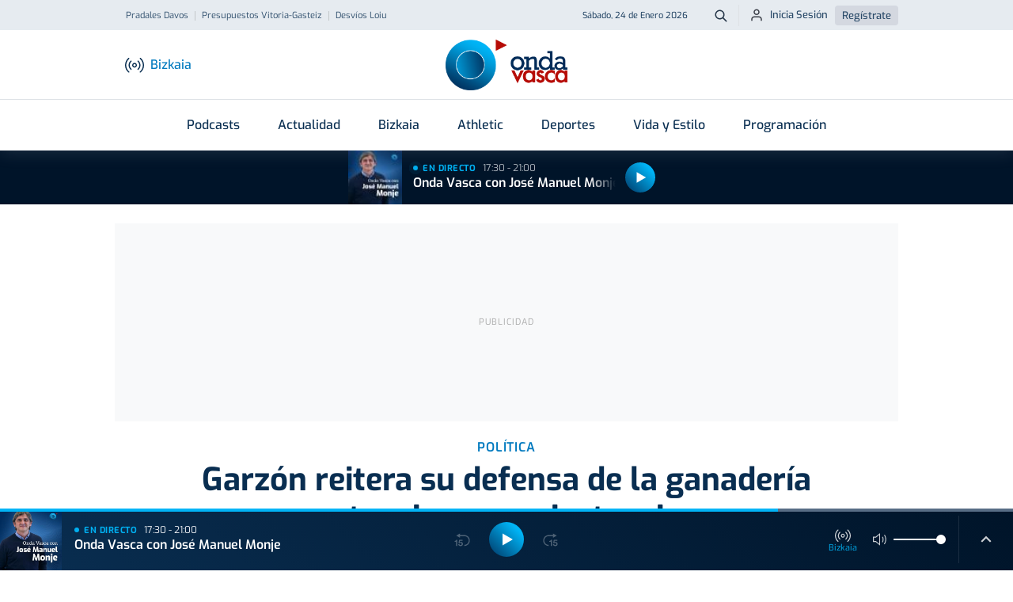

--- FILE ---
content_type: text/html; charset=UTF-8
request_url: https://www.ondavasca.com/garzon-reitera-su-defensa-de-la-ganaderia-extensiva-o-semiextensiva/
body_size: 23747
content:
 <!doctype html><html lang="es"><head> <meta charset="utf-8"> <meta name="viewport" content="width=device-width, initial-scale=1, shrink-to-fit=no"> <meta name="format-detection" content="telephone=no"> <link rel="apple-touch-icon" sizes="180x180" href="https://assets.ondavasca.com/front/ondavasca/dist/img/favicon/apple-touch-icon.png"> <link rel="icon" type="image/png" sizes="32x32" href="https://assets.ondavasca.com/front/ondavasca/dist/img/favicon/favicon-32x32.png"> <link rel="icon" type="image/png" sizes="192x192" href="https://assets.ondavasca.com/front/ondavasca/dist/img/favicon/android-chrome-192x192.png"> <link rel="icon" type="image/png" sizes="16x16" href="https://assets.ondavasca.com/front/ondavasca/dist/img/favicon/favicon-16x16.png"> <link rel="shortcut icon" href="https://assets.ondavasca.com/front/ondavasca/dist/img/favicon/favicon-144x144.png"> <link rel="manifest" href="https://assets.ondavasca.com/front/ondavasca/dist/img/favicon/manifest.js"> <link rel="mask-icon" href="https://assets.ondavasca.com/front/ondavasca/dist/img/favicon/safari-pinned-tab.svg" color="#00aded"> <meta name="msapplication-TileColor" content="#ffffff"> <meta name="theme-color" content="#ffffff"> <link rel="preconnect" href="https://assets.ondavasca.com"> <link rel="preconnect" href="https://cdn.ondavasca.com"> <link rel="preconnect" href="https://trafico.prensaiberica.es"> <link rel="preload" href="https://assets.ondavasca.com/front/ondavasca/dist/fonts/line-awesome/la-brands-400.woff2" as="font" type="font/woff2" crossorigin> <link rel="preload" href="https://assets.ondavasca.com/front/ondavasca/dist/fonts/line-awesome/la-solid-900.woff2" as="font" type="font/woff2" crossorigin> <link href="https://assets.ondavasca.com/front/ondavasca/dist/css/ondavasca__0.337.min.css" rel="stylesheet" media="all" /><title>Garzón reitera su defensa de la ganadería extensiva o semiextensiva - Onda Vasca</title><meta property="og:title" content="Garzón reitera su defensa de la ganadería extensiva o semiextensiva - Onda Vasca" /><meta name="twitter:title" content="Garzón reitera su defensa de la ganadería extensiva o semiextensiva - Onda Vasca" /><link rel="amphtml" href="https://www.ondavasca.com/garzon-reitera-su-defensa-de-la-ganaderia-extensiva-o-semiextensiva/amp/"><meta name="description" content="El ministro de Consumo ha subrayado que las macrogranjas son &quot;sumamente insostenibles&quot; y ha defendido &quot;la persistencia y pervivencia de un modelo tradicional social..." /><meta property="og:description" content="El ministro de Consumo ha subrayado que las macrogranjas son &quot;sumamente insostenibles&quot; y ha defendido &quot;la persistencia y pervivencia de un modelo tradicional social..." /><meta property="twitter:description" content="El ministro de Consumo ha subrayado que las macrogranjas son &quot;sumamente insostenibles&quot; y ha defendido &quot;la persistencia y pervivencia de un modelo tradicional social..." /><meta name="twitter:card" content="summary_large_image" /><meta property="og:image" content="https://cdn.ondavasca.com/ff23b739-73a5-4c0a-aca5-bde43db61d57_16-9-discover_1200x630.jpg" /><meta name="twitter:image" content="https://cdn.ondavasca.com/ff23b739-73a5-4c0a-aca5-bde43db61d57_16-9-discover_1200x630.jpg" /><link rel="canonical" href="https://www.ondavasca.com/garzon-reitera-su-defensa-de-la-ganaderia-extensiva-o-semiextensiva/"><meta property="og:type" content="article" /><meta property="og:url" content="https://www.ondavasca.com/garzon-reitera-su-defensa-de-la-ganaderia-extensiva-o-semiextensiva/" /><meta name="robots" content="index,follow" /><meta name="pi360:ad_unit" content="ov/noticias/resto" /><meta name="pi360:page" content="56513" /><meta name="pi360:tagepi" content="[&quot;politica&quot;,&quot;pp&quot;,&quot;vox&quot;,&quot;alberto-garzon&quot;,&quot;explotacion-ganadera&quot;]" /><meta name="pi360:ads_compliant" content="yes" /><meta name="ov:main_class" content="ads-enabled supports-skies" /><meta name="app:version" content="0.337" /><script>var $localization_setup = {"decimal_point":",","thousands_sep":".","frac_digits":2,"language_code":"es","locale":"es-ES"};</script> <meta property="og:site_name" content="Onda Vasca" /> <script type="application/ld+json"> { "@type": "NewsMediaOrganization", "@context": "https://schema.org", "name": "Onda Vasca", "url": "https://www.ondavasca.com", "sameAs": ["https://twitter.com/ondavasca", "https://www.facebook.com/ondavasca", "https://www.youtube.com/channel/UCCnY5a5RSOAiEOSKtBbQ1UA", "https://www.instagram.com/ondavasca/", "https://www.twitch.tv/ondavasca"], "description": "Noticias y última hora en Onda Vasca", "logo": { "@type": "ImageObject", "url": "https://assets.ondavasca.com/front/ondavasca/dist/img/logo-onda-vasca.svg", "width": 154, "height": 64 }, "memberOf": [{ "@type": "Organization", "name": "Noticias Taldea Multimedia", "logo": "https://assets.ondavasca.com/front/ondavasca/dist/img/logos/grupo-noticias.png", "url": "https://www.ntm.eus/" }] } </script> <meta property="fb:pages" content="167689023282763" /> </head><body class=" ads-enabled supports-skies" data-station="bizkaia"> <style type="text/css"> nav.navbar .notifications-button { display: none; } @media (min-width: 992px) { .header-top ul.nav-scroller-stage { margin-left: -1.5rem; } .header-main .notifications-button { display: block; right: 1.5rem; } .header-main .notifications-button--label { margin: 0; font-size: 0.9375rem; color: #007abf; font-weight: 500; display: inline; } }</style> <div class="floating-ads-container"> <div id="pc-div-gpt-ad_flotante"></div> <div id="movil-div-gpt-ad_flotante"></div> </div><div class="header-loader"> <div class="slidingLoader"> <div class="slidingLoader-inner"> </div> </div></div><header class="header"> <div class="header-top"> <div class="container h-100"> <div class="row h-100 justify-content-between"> <div class="col-6 d-flex align-items-center"> <div class="header-seo-menu nav-scroller js-nav-carousel-wrapper"> <ul class="nav-scroller-stage nav js-nav-carousel-stage"> <li class="nav-item"><a class="nav-link " href="https://www.ondavasca.com/pradales-afirma-en-davos-que-euskadi-representa-un-refugio-de-esperanza-en-un-mundo-cada-vez-mas-salvaje-y-convulso/" title="pradales-davos">Pradales Davos</a></li> <li class="nav-item"><a class="nav-link " href="https://www.ondavasca.com/vitoria-gasteiz-aprueba-un-presupuesto-record-de-5075-millones-para-potenciar-los-servicios-publicos-en-2026/" title="presupuestos-vitoria-gasteiz">Presupuestos Vitoria-Gasteiz</a></li> <li class="nav-item"><a class="nav-link " href="https://www.ondavasca.com/el-viento-vuelve-a-castigar-el-aeropuerto-de-bilbao-con-nuevos-desvios/" title="desvios-loiu">Desvíos Loiu</a></li> </ul> <button class="nav-control-prev js-nav-carousel-slide-left" type="button"> <svg class="nav-control-prev-icon caret-left-icon" height="24" viewBox="0 0 24 24" width="24" xmlns="http://www.w3.org/2000/svg"> <path d="m0 0h24v24h-24z" fill="none"></path> <path d="m15.41 7.41-1.41-1.41-6 6 6 6 1.41-1.41-4.58-4.59z"></path> </svg> <span class="visually-hidden">Anterior</span> </button> <button class="nav-control-next js-nav-carousel-slide-right" type="button"> <svg class="nav-control-next-icon caret-icon" height="24" viewBox="0 0 24 24" width="24" xmlns="http://www.w3.org/2000/svg"> <path d="m0 0h24v24h-24z" fill="none"></path> <path d="m10 6-1.41 1.41 4.58 4.59-4.58 4.59 1.41 1.41 6-6z"></path> </svg> <span class="visually-hidden">Siguiente</span> </button> </div> </div> <div class="col-6 d-flex align-items-center justify-content-end"> <time class="current-date">Sábado, 24 de Enero 2026</time> <a class="btn btn--icon btn--sm btn-search" type="button" title="Buscador Onda Vasca" href="https://www.ondavasca.com/buscador/"> <svg height="24" viewBox="0 0 24 24" width="24" xmlns="http://www.w3.org/2000/svg"> <path d="m8 0c4.418278 0 8 3.581722 8 8 0 1.84820151-.6267357 3.550021-1.6792713 4.9045228l5.3863781 5.3883704c.3905243.3905243.3905243 1.0236893 0 1.4142136s-1.0236893.3905243-1.4142136 0l-5.3883704-5.3863781c-1.3545018 1.0525356-3.05632129 1.6792713-4.9045228 1.6792713-4.418278 0-8-3.581722-8-8s3.581722-8 8-8zm0 2c-3.3137085 0-6 2.6862915-6 6s2.6862915 6 6 6 6-2.6862915 6-6-2.6862915-6-6-6z" fill="#001429" transform="translate(2 2)" /> </svg> <span class="btn-search__text visually-hidden">Buscar</span> </a> <ul class="nav user-login-nav"> <li> <a href="https://miperfil.ondavasca.com/ondaVasca/auth/login" rel="nofollow noopener" class="btn btn--sm btn-login"> <svg height="24" viewBox="0 0 24 24" width="24" xmlns="http://www.w3.org/2000/svg"> <path d="m16 14c2.7614237 0 5 2.2385763 5 5v2c0 .5522847-.4477153 1-1 1s-1-.4477153-1-1v-2c0-1.6568542-1.3431458-3-3-3h-8c-1.65685425 0-3 1.3431458-3 3v2c0 .5522847-.44771525 1-1 1s-1-.4477153-1-1v-2c0-2.7614237 2.23857625-5 5-5zm-4-12c2.7614237 0 5 2.23857625 5 5s-2.2385763 5-5 5c-2.76142375 0-5-2.23857625-5-5s2.23857625-5 5-5zm0 2c-1.6568542 0-3 1.34314575-3 3s1.3431458 3 3 3 3-1.34314575 3-3-1.3431458-3-3-3z" fill="#1b1e28" fill-rule="evenodd" /> </svg> Inicia Sesión </a> </li> <li><a href="https://miperfil.ondavasca.com/ondaVasca/auth/registro" rel="nofollow noopener" class="btn btn--sm btn-register">Regístrate</a></li> </ul> </div> </div> </div> </div> <div class="header-main"> <div class="container d-flex justify-content-between align-items-center h-100" style="position: relative;"> <div class="col-start d-flex align-items-center"> <button class="navbar-toggler-button btn btn--icon" data-offcanvas="js-offcanvas-menu" type="button" aria-controls="navbarNav" aria-expanded="false" aria-label="Toggle navigation"> <div class="burguer-icon"> <span></span> <span></span> <span></span> </div> </button> <button class="btn btn--icon btn-station-selector flex-column js-station-selector" type="button"> <svg height="24" viewBox="0 0 24 24" width="24" xmlns="http://www.w3.org/2000/svg" xmlns:xlink="http://www.w3.org/1999/xlink"> <g mask="url(#a)"> <g transform="translate(0 3)"> <path d="m12 6.319c-1.6568542 0-3 1.34314575-3 3 0 1.6568542 1.3431458 3 3 3s3-1.3431458 3-3c0-1.65685425-1.3431458-3-3-3zm0 1.5c.8284271 0 1.5.67157288 1.5 1.5 0 .8284271-.6715729 1.5-1.5 1.5s-1.5-.6715729-1.5-1.5c0-.82842712.6715729-1.5 1.5-1.5z" /> <path d="m18.7145159.26129856c.2682455-.31562197.7415636-.35402819 1.0571855-.08578269 2.6824599 2.27980891 4.2284246 5.62259784 4.2284246 9.14298413 0 3.5203863-1.5459647 6.8631752-4.2284246 9.1429841-.3156219.2682455-.78894.2298393-1.0571855-.0857827-.2682455-.3156219-.2298393-.78894.0857827-1.0571855 2.3471244-1.9948091 3.6998274-4.9197146 3.6998274-8.0000159 0-3.08030133-1.352703-6.00520682-3.6998274-8.00001587-.315622-.2682455-.3540282-.7415636-.0857827-1.05718557z" /> <path d="m15.7994709 3.6903515c.2682162-.31564682.7415308-.35409688 1.0571776-.08588062 1.6767705 1.42481122 2.6431625 3.51415498 2.6431625 5.71452912 0 2.2003741-.966392 4.2897179-2.6431625 5.7145291-.3156468.2682163-.7889614.2297662-1.0571776-.0858806-.2682163-.3156468-.2297662-.7889614.0858806-1.0571776 1.3413717-1.139811 2.1144595-2.8112303 2.1144595-4.5714709 0-1.76024063-.7730878-3.43165991-2.1144595-4.57147088-.3156468-.26821627-.3540969-.74153081-.0858806-1.05717762z" /> <path d="m4.22829856.17551587c.31562197-.2682455.78894007-.22983928 1.05718557.08578269s.22983928.78894007-.08578269 1.05718557c-2.34712444 1.99480905-3.69982747 4.91971454-3.69982747 8.00001587 0 3.0803013 1.35270303 6.0052068 3.69982747 8.0000159.31562197.2682455.35402819.7415636.08578269 1.0571855-.2682455.315622-.7415636.3540282-1.05718557.0857827-2.68245987-2.2798089-4.22842459-5.6225978-4.22842459-9.1429841 0-3.52038629 1.54596472-6.86317522 4.22842459-9.14298413z" /> <path d="m7.1433515 3.60447088c.31564681-.26821626.78896135-.2297662 1.05717762.08588062.26821626.31564681.2297662.78896135-.08588062 1.05717762-1.34137169 1.13981097-2.11445949 2.81123025-2.11445949 4.57147088 0 1.7602406.7730878 3.4316599 2.11445949 4.5714709.31564682.2682162.35409688.7415308.08588062 1.0571776-.26821627.3156468-.74153081.3540969-1.05717762.0858806-1.67677052-1.4248112-2.64316249-3.514155-2.64316249-5.7145291 0-2.20037414.96639197-4.2897179 2.64316249-5.71452912z" /> </g> </g> </svg> <span class="station-name js-current-station-name">Bizkaia</span> </button> <div class="stations-selector d-none d-lg-block"> <button class="btn btn-station-selector js-station-selector" type="button"> <svg height="24" viewBox="0 0 24 24" width="24" xmlns="http://www.w3.org/2000/svg" xmlns:xlink="http://www.w3.org/1999/xlink"> <g mask="url(#a)"> <g transform="translate(0 3)"> <path d="m12 6.319c-1.6568542 0-3 1.34314575-3 3 0 1.6568542 1.3431458 3 3 3s3-1.3431458 3-3c0-1.65685425-1.3431458-3-3-3zm0 1.5c.8284271 0 1.5.67157288 1.5 1.5 0 .8284271-.6715729 1.5-1.5 1.5s-1.5-.6715729-1.5-1.5c0-.82842712.6715729-1.5 1.5-1.5z" /> <path d="m18.7145159.26129856c.2682455-.31562197.7415636-.35402819 1.0571855-.08578269 2.6824599 2.27980891 4.2284246 5.62259784 4.2284246 9.14298413 0 3.5203863-1.5459647 6.8631752-4.2284246 9.1429841-.3156219.2682455-.78894.2298393-1.0571855-.0857827-.2682455-.3156219-.2298393-.78894.0857827-1.0571855 2.3471244-1.9948091 3.6998274-4.9197146 3.6998274-8.0000159 0-3.08030133-1.352703-6.00520682-3.6998274-8.00001587-.315622-.2682455-.3540282-.7415636-.0857827-1.05718557z" /> <path d="m15.7994709 3.6903515c.2682162-.31564682.7415308-.35409688 1.0571776-.08588062 1.6767705 1.42481122 2.6431625 3.51415498 2.6431625 5.71452912 0 2.2003741-.966392 4.2897179-2.6431625 5.7145291-.3156468.2682163-.7889614.2297662-1.0571776-.0858806-.2682163-.3156468-.2297662-.7889614.0858806-1.0571776 1.3413717-1.139811 2.1144595-2.8112303 2.1144595-4.5714709 0-1.76024063-.7730878-3.43165991-2.1144595-4.57147088-.3156468-.26821627-.3540969-.74153081-.0858806-1.05717762z" /> <path d="m4.22829856.17551587c.31562197-.2682455.78894007-.22983928 1.05718557.08578269s.22983928.78894007-.08578269 1.05718557c-2.34712444 1.99480905-3.69982747 4.91971454-3.69982747 8.00001587 0 3.0803013 1.35270303 6.0052068 3.69982747 8.0000159.31562197.2682455.35402819.7415636.08578269 1.0571855-.2682455.315622-.7415636.3540282-1.05718557.0857827-2.68245987-2.2798089-4.22842459-5.6225978-4.22842459-9.1429841 0-3.52038629 1.54596472-6.86317522 4.22842459-9.14298413z" /> <path d="m7.1433515 3.60447088c.31564681-.26821626.78896135-.2297662 1.05717762.08588062.26821626.31564681.2297662.78896135-.08588062 1.05717762-1.34137169 1.13981097-2.11445949 2.81123025-2.11445949 4.57147088 0 1.7602406.7730878 3.4316599 2.11445949 4.5714709.31564682.2682162.35409688.7415308.08588062 1.0571776-.26821627.3156468-.74153081.3540969-1.05717762.0858806-1.67677052-1.4248112-2.64316249-3.514155-2.64316249-5.7145291 0-2.20037414.96639197-4.2897179 2.64316249-5.71452912z" /> </g> </g> </svg> <span class="station-name js-current-station-name">Bizkaia</span> </button> </div> </div> <a class="logo header-brand" href="https://www.ondavasca.com/"> <img src="https://assets.ondavasca.com/front/ondavasca/dist/img/logo-onda-vasca.svg" alt="Logotipo de Onda Vasca" width="154" height="64" /> </a> <div class="col-end d-flex align-items-center"> <div class="header-main__search"> <a class="btn btn--icon btn-search" type="button" title="Buscador Onda Vasca" href="https://www.ondavasca.com/buscador/"> <svg height="24" viewBox="0 0 24 24" width="24" xmlns="http://www.w3.org/2000/svg"> <path d="m8 0c4.418278 0 8 3.581722 8 8 0 1.84820151-.6267357 3.550021-1.6792713 4.9045228l5.3863781 5.3883704c.3905243.3905243.3905243 1.0236893 0 1.4142136s-1.0236893.3905243-1.4142136 0l-5.3883704-5.3863781c-1.3545018 1.0525356-3.05632129 1.6792713-4.9045228 1.6792713-4.418278 0-8-3.581722-8-8s3.581722-8 8-8zm0 2c-3.3137085 0-6 2.6862915-6 6s2.6862915 6 6 6 6-2.6862915 6-6-2.6862915-6-6-6z" fill="#001429" transform="translate(2 2)" /> </svg> <span class="btn--search__text visually-hidden">Buscar</span> </a> </div> </div> </div> </div></header><nav class="navbar"> <div class="container"> <ul class="navbar-nav"> <li class="nav-item dropdown programas"> <a class="nav-link dropdown-toggle" href="https://www.ondavasca.com/programas-podcasts/" > Podcasts </a> <ul class="dropdown-menu"> <li class="dropdown-item "> <a class="dropdown-link " href="https://www.ondavasca.com/programas/onda-vasca-con-txema-gutierrez/" >Las mañanas de Onda Vasca</a> </li> <li class="dropdown-item "> <a class="dropdown-link " href="https://www.ondavasca.com/programas/onda-vasca-con-kike-alonso/" >Las tardes de Onda Vasca</a> </li> <li class="dropdown-item "> <a class="dropdown-link " href="https://www.ondavasca.com/programas/kale-nagusia/" >Kale Nagusia</a> </li> <li class="dropdown-item "> <a class="dropdown-link " href="https://www.ondavasca.com/programas/onda-vasca-con-el-deporte-bizkaia/" >Onda Vasca con José Manuel Monje</a> </li> <li class="dropdown-item "> <a class="dropdown-link " href="https://www.ondavasca.com/programas/onda-vasca-con-el-deporte-gipuzkoa/" >Onda Vasca con Juanjo Lusa y Samu Valcárcel</a> </li> <li class="dropdown-item "> <a class="dropdown-link " href="https://www.ondavasca.com/programas/onda-vasca-con-imanol-arruti/" >Onda Vasca con Imanol Arruti</a> </li> <li class="dropdown-item "> <a class="dropdown-link " href="https://www.ondavasca.com/programas/onda-vasca-con-imanol-vilella/" >Onda Vasca con Imanol Vilella</a> </li> <li class="dropdown-item "> <a class="dropdown-link " href="https://www.ondavasca.com/programas/onda-vasca-con-angel-plaza/" >Onda Vasca con Ángel Plaza</a> </li> <li class="dropdown-item view-all"> <a class="dropdown-link " href="https://www.ondavasca.com/programas-podcasts/" >Ver todos los programas</a> </li> </ul> </li> <li class="nav-item dropdown "> <a class="nav-link dropdown-toggle" href="https://www.ondavasca.com/noticias/c/actualidad/" > Actualidad </a> <ul class="dropdown-menu"> <li class="dropdown-item "> <a class="dropdown-link " href="https://www.ondavasca.com/politica/" >Política</a> </li> <li class="dropdown-item "> <a class="dropdown-link " href="https://www.ondavasca.com/sociedad/" >Sociedad</a> </li> <li class="dropdown-item "> <a class="dropdown-link " href="https://www.ondavasca.com/sucesos/" >Sucesos</a> </li> <li class="dropdown-item "> <a class="dropdown-link " href="https://www.ondavasca.com/mundo/" >Mundo</a> </li> <li class="dropdown-item "> <a class="dropdown-link " href="https://www.ondavasca.com/economia/" >Economía</a> </li> <li class="dropdown-item "> <a class="dropdown-link " href="https://www.ondavasca.com/cultura/" >Cultura</a> </li> <li class="dropdown-item "> <a class="dropdown-link " href="https://www.ondavasca.com/bizkaia/" title="bizkaia">Bizkaia</a> </li> <li class="dropdown-item "> <a class="dropdown-link " href="https://www.ondavasca.com/gipuzkoa/" title="gipuzkoa">Gipuzkoa</a> </li> <li class="dropdown-item "> <a class="dropdown-link " href="https://www.ondavasca.com/araba/" title="alava">Araba</a> </li> <li class="dropdown-item "> <a class="dropdown-link " href="https://www.ondavasca.com/navarra/" title="navarra">Navarra</a> </li> <li class="dropdown-item "> <a class="dropdown-link " href="https://www.ondavasca.com/agenda-del-emprendimiento/" title="Agenda Emprendimiento">Agenda Emprendimiento</a> </li> </ul> </li> <li class="nav-item show-for-station-bizkaia-only"> <a class="nav-link " href="https://www.ondavasca.com/bizkaia/" > Bizkaia </a> </li> <li class="nav-item show-for-station-gipuzkoa-only"> <a class="nav-link " href="https://www.ondavasca.com/gipuzkoa/" > Gipuzkoa </a> </li> <li class="nav-item show-for-station-araba-only"> <a class="nav-link " href="https://www.ondavasca.com/araba/" > Araba </a> </li> <li class="nav-item show-for-station-nafarroa-only"> <a class="nav-link " href="https://www.ondavasca.com/navarra/" > Navarra </a> </li> <li class="nav-item hide-for-station-bizkaia hide-for-station-araba hide-for-station-nafarroa"> <a class="nav-link " href="https://www.ondavasca.com/real-sociedad/" > Real Sociedad </a> </li> <li class="nav-item hide-for-station-gipuzkoa hide-for-station-nafarroa hide-for-station-araba"> <a class="nav-link " href="https://www.ondavasca.com/athletic/" > Athletic </a> </li> <li class="nav-item dropdown "> <a class="nav-link dropdown-toggle" href="https://www.ondavasca.com/deportes/" > Deportes </a> <ul class="dropdown-menu"> <li class="dropdown-item "> <a class="dropdown-link " href="https://www.ondavasca.com/athletic/" >Athletic</a> </li> <li class="dropdown-item "> <a class="dropdown-link " href="https://www.ondavasca.com/real-sociedad/" >Real Sociedad</a> </li> <li class="dropdown-item "> <a class="dropdown-link " href="https://www.ondavasca.com/alaves/" >Alavés</a> </li> <li class="dropdown-item "> <a class="dropdown-link " href="https://www.ondavasca.com/osasuna/" >Osasuna</a> </li> <li class="dropdown-item "> <a class="dropdown-link " href="https://www.ondavasca.com/remo-arraun/" title="remo">Remo</a> </li> <li class="dropdown-item "> <a class="dropdown-link " href="https://www.ondavasca.com/mas-deportes/" title="polideportivo">Más deportes</a> </li> </ul> </li> <li class="nav-item "> <a class="nav-link " href="https://www.ondavasca.com/vida-y-estilo/" > Vida y Estilo </a> </li> <li class="nav-item "> <a class="nav-link " href="https://www.ondavasca.com/programacion/" > Programación </a> </li> </ul> </div></nav><div id="now-playing-header-wrapper" class="header-listen-live section-listen-live js-now-playing"> <div class="now-playing-skeleton js-now-playing--placeholder"></div></div><aside class="offcanvas offcanvas--left offcanvas-menu js-offcanvas-menu"> <div class="offcanvas-menu__now-playing section-listen-live js-now-playing" id="now-playing-offcanvas-wrapper"> <div class="now-playing-skeleton js-now-playing--placeholder"></div> </div> <div class="offcanvas-menu__body"> <!-- BEGIN Offcanvas Nav --><div class="js-sliding-panels"> <div class="js-sliding-panel js-sliding-panel--opened" id="offcanvas-sliding-panel--main"> <nav class="offcanvas-menu__nav"> <ul class="nav flex-column offcanvas-nav-menu slide-offcanvas"> <li class="nav-item has-children programas"> <a href="#offcanvas-sliding-panel--parent-800" class="nav-link js-sliding-panel--btn" rel="nofollow"> <svg class="nav-icon"height="24" viewBox="0 0 24 24" width="24" xmlns="http://www.w3.org/2000/svg"><path d="m0 0h24v24h-24z" fill="none"/><path d="m11.99 2c-5.52 0-9.99 4.48-9.99 10s4.47 10 9.99 10c5.53 0 10.01-4.48 10.01-10s-4.48-10-10.01-10zm.01 18c-4.42 0-8-3.58-8-8s3.58-8 8-8 8 3.58 8 8-3.58 8-8 8zm-.22-13h-.06c-.4 0-.72.32-.72.72v4.72c0 .35.18.68.49.86l4.15 2.49c.34.2.78.1.98-.24.21-.34.1-.79-.25-.99l-3.87-2.3v-4.54c0-.4-.32-.72-.72-.72z"/></svg> Podcasts <svg class="caret-icon" height="24" viewBox="0 0 24 24" width="24" xmlns="http://www.w3.org/2000/svg"> <path d="m0 0h24v24h-24z" fill="none" /> <path d="m10 6-1.41 1.41 4.58 4.59-4.58 4.59 1.41 1.41 6-6z" /> </svg> </a></li> <li class="nav-item has-children "> <a href="#offcanvas-sliding-panel--parent-1100" class="nav-link js-sliding-panel--btn" rel="nofollow"> <svg class="nav-icon"height="24" viewBox="0 0 24 24" width="24" xmlns="http://www.w3.org/2000/svg"><path d="m0 0h24v24h-24z" fill="none"/><path d="m11.99 2c-5.52 0-9.99 4.48-9.99 10s4.47 10 9.99 10c5.53 0 10.01-4.48 10.01-10s-4.48-10-10.01-10zm.01 18c-4.42 0-8-3.58-8-8s3.58-8 8-8 8 3.58 8 8-3.58 8-8 8zm-.22-13h-.06c-.4 0-.72.32-.72.72v4.72c0 .35.18.68.49.86l4.15 2.49c.34.2.78.1.98-.24.21-.34.1-.79-.25-.99l-3.87-2.3v-4.54c0-.4-.32-.72-.72-.72z"/></svg> Actualidad <svg class="caret-icon" height="24" viewBox="0 0 24 24" width="24" xmlns="http://www.w3.org/2000/svg"> <path d="m0 0h24v24h-24z" fill="none" /> <path d="m10 6-1.41 1.41 4.58 4.59-4.58 4.59 1.41 1.41 6-6z" /> </svg> </a></li> <li class="nav-item show-for-station-bizkaia-only"> <a href="https://www.ondavasca.com/bizkaia/" class="nav-link" > <svg class="nav-icon"height="24" viewBox="0 0 24 24" width="24" xmlns="http://www.w3.org/2000/svg"><path d="m0 0h24v24h-24z" fill="none"/><path d="m11.99 2c-5.52 0-9.99 4.48-9.99 10s4.47 10 9.99 10c5.53 0 10.01-4.48 10.01-10s-4.48-10-10.01-10zm.01 18c-4.42 0-8-3.58-8-8s3.58-8 8-8 8 3.58 8 8-3.58 8-8 8zm-.22-13h-.06c-.4 0-.72.32-.72.72v4.72c0 .35.18.68.49.86l4.15 2.49c.34.2.78.1.98-.24.21-.34.1-.79-.25-.99l-3.87-2.3v-4.54c0-.4-.32-.72-.72-.72z"/></svg> Bizkaia </a></li> <li class="nav-item show-for-station-gipuzkoa-only"> <a href="https://www.ondavasca.com/gipuzkoa/" class="nav-link" > <svg class="nav-icon"height="24" viewBox="0 0 24 24" width="24" xmlns="http://www.w3.org/2000/svg"><path d="m0 0h24v24h-24z" fill="none"/><path d="m11.99 2c-5.52 0-9.99 4.48-9.99 10s4.47 10 9.99 10c5.53 0 10.01-4.48 10.01-10s-4.48-10-10.01-10zm.01 18c-4.42 0-8-3.58-8-8s3.58-8 8-8 8 3.58 8 8-3.58 8-8 8zm-.22-13h-.06c-.4 0-.72.32-.72.72v4.72c0 .35.18.68.49.86l4.15 2.49c.34.2.78.1.98-.24.21-.34.1-.79-.25-.99l-3.87-2.3v-4.54c0-.4-.32-.72-.72-.72z"/></svg> Gipuzkoa </a></li> <li class="nav-item show-for-station-araba-only"> <a href="https://www.ondavasca.com/araba/" class="nav-link" > <svg class="nav-icon"height="24" viewBox="0 0 24 24" width="24" xmlns="http://www.w3.org/2000/svg"><path d="m0 0h24v24h-24z" fill="none"/><path d="m11.99 2c-5.52 0-9.99 4.48-9.99 10s4.47 10 9.99 10c5.53 0 10.01-4.48 10.01-10s-4.48-10-10.01-10zm.01 18c-4.42 0-8-3.58-8-8s3.58-8 8-8 8 3.58 8 8-3.58 8-8 8zm-.22-13h-.06c-.4 0-.72.32-.72.72v4.72c0 .35.18.68.49.86l4.15 2.49c.34.2.78.1.98-.24.21-.34.1-.79-.25-.99l-3.87-2.3v-4.54c0-.4-.32-.72-.72-.72z"/></svg> Araba </a></li> <li class="nav-item show-for-station-nafarroa-only"> <a href="https://www.ondavasca.com/navarra/" class="nav-link" > <svg class="nav-icon"height="24" viewBox="0 0 24 24" width="24" xmlns="http://www.w3.org/2000/svg"><path d="m0 0h24v24h-24z" fill="none"/><path d="m11.99 2c-5.52 0-9.99 4.48-9.99 10s4.47 10 9.99 10c5.53 0 10.01-4.48 10.01-10s-4.48-10-10.01-10zm.01 18c-4.42 0-8-3.58-8-8s3.58-8 8-8 8 3.58 8 8-3.58 8-8 8zm-.22-13h-.06c-.4 0-.72.32-.72.72v4.72c0 .35.18.68.49.86l4.15 2.49c.34.2.78.1.98-.24.21-.34.1-.79-.25-.99l-3.87-2.3v-4.54c0-.4-.32-.72-.72-.72z"/></svg> Navarra </a></li> <li class="nav-item hide-for-station-bizkaia hide-for-station-araba hide-for-station-nafarroa"> <a href="https://www.ondavasca.com/real-sociedad/" class="nav-link" > <svg class="nav-icon"height="24" viewBox="0 0 24 24" width="24" xmlns="http://www.w3.org/2000/svg"><path d="m0 0h24v24h-24z" fill="none"/><path d="m11.99 2c-5.52 0-9.99 4.48-9.99 10s4.47 10 9.99 10c5.53 0 10.01-4.48 10.01-10s-4.48-10-10.01-10zm.01 18c-4.42 0-8-3.58-8-8s3.58-8 8-8 8 3.58 8 8-3.58 8-8 8zm-.22-13h-.06c-.4 0-.72.32-.72.72v4.72c0 .35.18.68.49.86l4.15 2.49c.34.2.78.1.98-.24.21-.34.1-.79-.25-.99l-3.87-2.3v-4.54c0-.4-.32-.72-.72-.72z"/></svg> Real Sociedad </a></li> <li class="nav-item hide-for-station-gipuzkoa hide-for-station-nafarroa hide-for-station-araba"> <a href="https://www.ondavasca.com/athletic/" class="nav-link" > <svg class="nav-icon"height="24" viewBox="0 0 24 24" width="24" xmlns="http://www.w3.org/2000/svg"><path d="m0 0h24v24h-24z" fill="none"/><path d="m11.99 2c-5.52 0-9.99 4.48-9.99 10s4.47 10 9.99 10c5.53 0 10.01-4.48 10.01-10s-4.48-10-10.01-10zm.01 18c-4.42 0-8-3.58-8-8s3.58-8 8-8 8 3.58 8 8-3.58 8-8 8zm-.22-13h-.06c-.4 0-.72.32-.72.72v4.72c0 .35.18.68.49.86l4.15 2.49c.34.2.78.1.98-.24.21-.34.1-.79-.25-.99l-3.87-2.3v-4.54c0-.4-.32-.72-.72-.72z"/></svg> Athletic </a></li> <li class="nav-item has-children "> <a href="#offcanvas-sliding-panel--parent-1400" class="nav-link js-sliding-panel--btn" rel="nofollow"> <svg class="nav-icon"height="24" viewBox="0 0 24 24" width="24" xmlns="http://www.w3.org/2000/svg"><path d="m0 0h24v24h-24z" fill="none"/><path d="m11.99 2c-5.52 0-9.99 4.48-9.99 10s4.47 10 9.99 10c5.53 0 10.01-4.48 10.01-10s-4.48-10-10.01-10zm.01 18c-4.42 0-8-3.58-8-8s3.58-8 8-8 8 3.58 8 8-3.58 8-8 8zm-.22-13h-.06c-.4 0-.72.32-.72.72v4.72c0 .35.18.68.49.86l4.15 2.49c.34.2.78.1.98-.24.21-.34.1-.79-.25-.99l-3.87-2.3v-4.54c0-.4-.32-.72-.72-.72z"/></svg> Deportes <svg class="caret-icon" height="24" viewBox="0 0 24 24" width="24" xmlns="http://www.w3.org/2000/svg"> <path d="m0 0h24v24h-24z" fill="none" /> <path d="m10 6-1.41 1.41 4.58 4.59-4.58 4.59 1.41 1.41 6-6z" /> </svg> </a></li> <li class="nav-item "> <a href="https://www.ondavasca.com/vida-y-estilo/" class="nav-link" > <svg class="nav-icon"height="24" viewBox="0 0 24 24" width="24" xmlns="http://www.w3.org/2000/svg"><path d="m0 0h24v24h-24z" fill="none"/><path d="m11.99 2c-5.52 0-9.99 4.48-9.99 10s4.47 10 9.99 10c5.53 0 10.01-4.48 10.01-10s-4.48-10-10.01-10zm.01 18c-4.42 0-8-3.58-8-8s3.58-8 8-8 8 3.58 8 8-3.58 8-8 8zm-.22-13h-.06c-.4 0-.72.32-.72.72v4.72c0 .35.18.68.49.86l4.15 2.49c.34.2.78.1.98-.24.21-.34.1-.79-.25-.99l-3.87-2.3v-4.54c0-.4-.32-.72-.72-.72z"/></svg> Vida y Estilo </a></li> <li class="nav-item "> <a href="https://www.ondavasca.com/programacion/" class="nav-link" > <svg class="nav-icon"height="24" viewBox="0 0 24 24" width="24" xmlns="http://www.w3.org/2000/svg"><path d="m0 0h24v24h-24z" fill="none"/><path d="m11.99 2c-5.52 0-9.99 4.48-9.99 10s4.47 10 9.99 10c5.53 0 10.01-4.48 10.01-10s-4.48-10-10.01-10zm.01 18c-4.42 0-8-3.58-8-8s3.58-8 8-8 8 3.58 8 8-3.58 8-8 8zm-.22-13h-.06c-.4 0-.72.32-.72.72v4.72c0 .35.18.68.49.86l4.15 2.49c.34.2.78.1.98-.24.21-.34.1-.79-.25-.99l-3.87-2.3v-4.54c0-.4-.32-.72-.72-.72z"/></svg> Programación </a></li> </ul> <ul class="nav user-login-nav"> <li> <a href="#" class="btn btn--sm btn-login"> <svg height="24" viewBox="0 0 24 24" width="24" xmlns="http://www.w3.org/2000/svg"> <path d="m16 14c2.7614237 0 5 2.2385763 5 5v2c0 .5522847-.4477153 1-1 1s-1-.4477153-1-1v-2c0-1.6568542-1.3431458-3-3-3h-8c-1.65685425 0-3 1.3431458-3 3v2c0 .5522847-.44771525 1-1 1s-1-.4477153-1-1v-2c0-2.7614237 2.23857625-5 5-5zm-4-12c2.7614237 0 5 2.23857625 5 5s-2.2385763 5-5 5c-2.76142375 0-5-2.23857625-5-5s2.23857625-5 5-5zm0 2c-1.6568542 0-3 1.34314575-3 3s1.3431458 3 3 3 3-1.34314575 3-3-1.3431458-3-3-3z" fill="#1b1e28" fill-rule="evenodd" /> </svg> Inicia Sesión </a> </li> <li><a href="#" class="btn btn--sm btn-register">Regístrate</a></li> </ul> </nav><div class="offcanvas-menu__footer"> <div class="contact"> <h6>Contáctanos</h6> <a target="_blank" rel="noopener nofollow" href="https://api.whatsapp.com/send?phone=34688854852" class="btn btn--outline-secondary btn-contact"> <i class="lab la-whatsapp"></i> Whatsapp </a> </div> <ul class="nav social-networks"> <li class="nav-item"> <a rel="nofollow noopener" href="https://twitter.com/ondavasca" title="Onda Vasca en Twitter" target="_blank"> <i class="lab la-twitter"></i><span>Twitter</span> </a> </li> <li class="nav-item"> <a rel="nofollow noopener" href="https://www.facebook.com/ondavasca" title="Onda Vasca en Facebook" target="_blank"> <i class="lab la-facebook-f"></i><span>Facebook</span> </a> </li> <li class="nav-item"> <a rel="nofollow noopener" href="https://www.youtube.com/channel/UCCnY5a5RSOAiEOSKtBbQ1UA" title="Onda Vasca en YouTube" target="_blank"> <i class="lab la-youtube"></i><span>YouTube</span> </a> </li> <li class="nav-item"> <a rel="nofollow noopener" href="https://www.instagram.com/ondavasca/" title="Onda Vasca en Instagram" target="_blank"> <i class="lab la-instagram"></i><span>Instagram</span> </a> </li> <li class="nav-item"> <a rel="nofollow noopener" href="https://www.twitch.tv/ondavasca" title="Onda Vasca en Twitch" target="_blank"> <i class="lab la-twitch"></i><span>Twitch</span> </a> </li> <li class="nav-item"> <a rel="nofollow noopener" href="https://www.tiktok.com/@ondavasca" title="Onda Vasca en Tiktok" > <svg xmlns="http://www.w3.org/2000/svg" viewBox="0 0 24 24" fill="none" style=" fill: none; "> <path d="M16.8217 5.1344C16.0886 4.29394 15.6479 3.19805 15.6479 2H14.7293M16.8217 5.1344C17.4898 5.90063 18.3944 6.45788 19.4245 6.67608C19.7446 6.74574 20.0786 6.78293 20.4266 6.78293V10.2191C18.645 10.2191 16.9932 9.64801 15.6477 8.68211V15.6707C15.6477 19.1627 12.8082 22 9.32386 22C7.50043 22 5.85334 21.2198 4.69806 19.98C3.64486 18.847 2.99994 17.3331 2.99994 15.6707C2.99994 12.2298 5.75592 9.42509 9.17073 9.35079M16.8217 5.1344C16.8039 5.12276 16.7861 5.11101 16.7684 5.09914M6.9855 17.3517C6.64217 16.8781 6.43802 16.2977 6.43802 15.6661C6.43802 14.0734 7.73249 12.7778 9.32394 12.7778C9.62087 12.7778 9.9085 12.8288 10.1776 12.9124V9.40192C9.89921 9.36473 9.61622 9.34149 9.32394 9.34149C9.27287 9.34149 8.86177 9.36884 8.81073 9.36884M14.7244 2H12.2097L12.2051 15.7775C12.1494 17.3192 10.8781 18.5591 9.32386 18.5591C8.35878 18.5591 7.50971 18.0808 6.98079 17.3564" stroke="#052f57" stroke-linejoin="round" style="stroke-width: 2px; "></path> </svg> </a> </li> </ul> </div> </div> <div class="js-sliding-panel js-sliding-panel--hidden" id="offcanvas-sliding-panel--parent-800"> <nav class="offcanvas-menu__nav"> <ul class="nav flex-column offcanvas-nav-menu slide-offcanvas"> <li class="go-back nav-item"> <a rel="nofollow" href="#offcanvas-sliding-panel--main" class="nav-link go-back js-sliding-panel--back-btn"> <svg class="caret-left-icon" height="24" viewBox="0 0 24 24" width="24" xmlns="http://www.w3.org/2000/svg"> <path d="m0 0h24v24h-24z" fill="none" /> <path d="m15.41 7.41-1.41-1.41-6 6 6 6 1.41-1.41-4.58-4.59z" /> </svg> Volver </a></li> <li class="nav-item "> <a href="https://www.ondavasca.com/programas/onda-vasca-con-txema-gutierrez/" class="nav-link" > Las mañanas de Onda Vasca </a></li> <li class="nav-item "> <a href="https://www.ondavasca.com/programas/onda-vasca-con-kike-alonso/" class="nav-link" > Las tardes de Onda Vasca </a></li> <li class="nav-item "> <a href="https://www.ondavasca.com/programas/kale-nagusia/" class="nav-link" > Kale Nagusia </a></li> <li class="nav-item "> <a href="https://www.ondavasca.com/programas/onda-vasca-con-el-deporte-bizkaia/" class="nav-link" > Onda Vasca con José Manuel Monje </a></li> <li class="nav-item "> <a href="https://www.ondavasca.com/programas/onda-vasca-con-el-deporte-gipuzkoa/" class="nav-link" > Onda Vasca con Juanjo Lusa y Samu Valcárcel </a></li> <li class="nav-item "> <a href="https://www.ondavasca.com/programas/onda-vasca-con-imanol-arruti/" class="nav-link" > Onda Vasca con Imanol Arruti </a></li> <li class="nav-item "> <a href="https://www.ondavasca.com/programas/onda-vasca-con-imanol-vilella/" class="nav-link" > Onda Vasca con Imanol Vilella </a></li> <li class="nav-item "> <a href="https://www.ondavasca.com/programas/onda-vasca-con-angel-plaza/" class="nav-link" > Onda Vasca con Ángel Plaza </a></li> <li class="nav-item view-all"> <a href="https://www.ondavasca.com/programas-podcasts/" class="nav-link" > Ver todos los programas </a></li> </ul> </nav> </div> <div class="js-sliding-panel js-sliding-panel--hidden" id="offcanvas-sliding-panel--parent-1100"> <nav class="offcanvas-menu__nav"> <ul class="nav flex-column offcanvas-nav-menu slide-offcanvas"> <li class="go-back nav-item"> <a rel="nofollow" href="#offcanvas-sliding-panel--main" class="nav-link go-back js-sliding-panel--back-btn"> <svg class="caret-left-icon" height="24" viewBox="0 0 24 24" width="24" xmlns="http://www.w3.org/2000/svg"> <path d="m0 0h24v24h-24z" fill="none" /> <path d="m15.41 7.41-1.41-1.41-6 6 6 6 1.41-1.41-4.58-4.59z" /> </svg> Volver </a></li> <li class="nav-item "> <a href="https://www.ondavasca.com/politica/" class="nav-link" > Política </a></li> <li class="nav-item "> <a href="https://www.ondavasca.com/sociedad/" class="nav-link" > Sociedad </a></li> <li class="nav-item "> <a href="https://www.ondavasca.com/sucesos/" class="nav-link" > Sucesos </a></li> <li class="nav-item "> <a href="https://www.ondavasca.com/mundo/" class="nav-link" > Mundo </a></li> <li class="nav-item "> <a href="https://www.ondavasca.com/economia/" class="nav-link" > Economía </a></li> <li class="nav-item "> <a href="https://www.ondavasca.com/cultura/" class="nav-link" > Cultura </a></li> <li class="nav-item "> <a href="https://www.ondavasca.com/bizkaia/" class="nav-link" > Bizkaia </a></li> <li class="nav-item "> <a href="https://www.ondavasca.com/gipuzkoa/" class="nav-link" > Gipuzkoa </a></li> <li class="nav-item "> <a href="https://www.ondavasca.com/araba/" class="nav-link" > Araba </a></li> <li class="nav-item "> <a href="https://www.ondavasca.com/navarra/" class="nav-link" > Navarra </a></li> <li class="nav-item "> <a href="https://www.ondavasca.com/agenda-del-emprendimiento/" class="nav-link" > Agenda Emprendimiento </a></li> </ul> </nav> </div> <div class="js-sliding-panel js-sliding-panel--hidden" id="offcanvas-sliding-panel--parent-1400"> <nav class="offcanvas-menu__nav"> <ul class="nav flex-column offcanvas-nav-menu slide-offcanvas"> <li class="go-back nav-item"> <a rel="nofollow" href="#offcanvas-sliding-panel--main" class="nav-link go-back js-sliding-panel--back-btn"> <svg class="caret-left-icon" height="24" viewBox="0 0 24 24" width="24" xmlns="http://www.w3.org/2000/svg"> <path d="m0 0h24v24h-24z" fill="none" /> <path d="m15.41 7.41-1.41-1.41-6 6 6 6 1.41-1.41-4.58-4.59z" /> </svg> Volver </a></li> <li class="nav-item "> <a href="https://www.ondavasca.com/athletic/" class="nav-link" > Athletic </a></li> <li class="nav-item "> <a href="https://www.ondavasca.com/real-sociedad/" class="nav-link" > Real Sociedad </a></li> <li class="nav-item "> <a href="https://www.ondavasca.com/alaves/" class="nav-link" > Alavés </a></li> <li class="nav-item "> <a href="https://www.ondavasca.com/osasuna/" class="nav-link" > Osasuna </a></li> <li class="nav-item "> <a href="https://www.ondavasca.com/remo-arraun/" class="nav-link" > Remo </a></li> <li class="nav-item "> <a href="https://www.ondavasca.com/mas-deportes/" class="nav-link" > Más deportes </a></li> </ul> </nav> </div> </div> </div></aside> <main id="main-content" class="main"> <div class="header-seo-menu nav-scroller js-nav-carousel-wrapper"> <ul class="nav-scroller-stage nav js-nav-carousel-stage"> <li class="nav-item"><a class="nav-link " href="https://www.ondavasca.com/pradales-afirma-en-davos-que-euskadi-representa-un-refugio-de-esperanza-en-un-mundo-cada-vez-mas-salvaje-y-convulso/" title="pradales-davos">Pradales Davos</a></li> <li class="nav-item"><a class="nav-link " href="https://www.ondavasca.com/vitoria-gasteiz-aprueba-un-presupuesto-record-de-5075-millones-para-potenciar-los-servicios-publicos-en-2026/" title="presupuestos-vitoria-gasteiz">Presupuestos Vitoria-Gasteiz</a></li> <li class="nav-item"><a class="nav-link " href="https://www.ondavasca.com/el-viento-vuelve-a-castigar-el-aeropuerto-de-bilbao-con-nuevos-desvios/" title="desvios-loiu">Desvíos Loiu</a></li> </ul> <button class="nav-control-prev js-nav-carousel-slide-left" type="button"> <svg class="nav-control-prev-icon caret-left-icon" height="24" viewBox="0 0 24 24" width="24" xmlns="http://www.w3.org/2000/svg"> <path d="m0 0h24v24h-24z" fill="none"></path> <path d="m15.41 7.41-1.41-1.41-6 6 6 6 1.41-1.41-4.58-4.59z"></path> </svg> <span class="visually-hidden">Anterior</span> </button> <button class="nav-control-next js-nav-carousel-slide-right" type="button"> <svg class="nav-control-next-icon caret-icon" height="24" viewBox="0 0 24 24" width="24" xmlns="http://www.w3.org/2000/svg"> <path d="m0 0h24v24h-24z" fill="none"></path> <path d="m10 6-1.41 1.41 4.58 4.59-4.58 4.59 1.41 1.41 6-6z"></path> </svg> <span class="visually-hidden">Siguiente</span> </button> </div> <div class="main-container-after-alerts" style="position: relative"> <div class="skyscrapper-ads-container"> <div class="slot-sky-wrapper slot-sky-wrapper--left"> <div class="" style="height: 100%;"> <div class="sticky-slot"> <div id="pc-div-gpt-ad_skyizda" class="slot-sky slot-sky--left"></div> </div> </div> </div> <div class="slot-sky-wrapper slot-sky-wrapper--right"> <div class="" style="height: 100%;"> <div class="sticky-slot"> <div id="pc-div-gpt-ad_skydcha" class="slot-sky slot-sky--right"></div> </div> </div> </div> </div> <div class="clear-collapsing-margins"></div> <div id="billboard-wrapper"> <div id="pc-div-gpt-ad_728"></div> <div id="movil-div-gpt-ad_728"></div> </div> <!-- Breadcrumbs --><nav aria-label="breadcrumb"> <ol class="breadcrumb" itemscope itemtype="http://schema.org/BreadcrumbList"> <li class="breadcrumb-item" itemprop="itemListElement" itemscope itemtype="http://schema.org/ListItem" > <a itemprop="item" typeof="WebPage" href="https://www.ondavasca.com/" title="Onda Vasca"><span itemprop="name">Onda Vasca</span></a> <meta itemprop="position" content="1" /> </li> <li class="breadcrumb-item" itemprop="itemListElement" itemscope itemtype="http://schema.org/ListItem" > <a itemprop="item" typeof="WebPage" href="https://www.ondavasca.com/noticias/" title="Noticias"><span itemprop="name">Noticias</span></a> <meta itemprop="position" content="2" /> </li> <li class="breadcrumb-item" itemprop="itemListElement" itemscope itemtype="http://schema.org/ListItem" > <a itemprop="item" typeof="WebPage" href="https://www.ondavasca.com/noticias/c/actualidad/" title="Actualidad"><span itemprop="name">Actualidad</span></a> <meta itemprop="position" content="3" /> </li> <li class="breadcrumb-item" itemprop="itemListElement" itemscope itemtype="http://schema.org/ListItem" > <a itemprop="item" typeof="WebPage" href="https://www.ondavasca.com/noticias/c/politica/" title="Política"><span itemprop="name">Política</span></a> <meta itemprop="position" content="4" /> </li> <li class="breadcrumb-item active" itemprop="itemListElement" itemscope itemtype="http://schema.org/ListItem" aria-current="page"> <span itemprop="name">Garzón reitera su defensa de la ganadería extensiva o semiextensiva</span> <meta itemprop="item" itemscope itemtype="https://schema.org/Thing" itemid="https://www.ondavasca.com/garzon-reitera-su-defensa-de-la-ganaderia-extensiva-o-semiextensiva/"> <meta itemprop="position" content="5" /> </li> </ol></nav> <article class="news-article mt-4" itemtype="https://schema.org/NewsArticle" itemscope> <meta itemprop="url" content="https://www.ondavasca.com/garzon-reitera-su-defensa-de-la-ganaderia-extensiva-o-semiextensiva/" /> <div class="container"> <div class="news-article__header row"> <div class="news-article__subheading"> Política </div> <h1 class="news-article__headline" itemprop="headline">Garzón reitera su defensa de la ganadería extensiva o semiextensiva</h1> <div class="news-article__summary" itemprop="description">El ministro de Consumo ha subrayado que las macrogranjas son "sumamente insostenibles" y ha defendido "la persistencia y pervivencia de un modelo tradicional social y familiar de ganadería extensiva o semiextensiva"</div> <div class="news-article__media col-lg-9"> <figure class="news-article__figure"> <img width="1200" height="675" class="height-auto ar-16x9 " src="https://cdn.ondavasca.com/ff23b739-73a5-4c0a-aca5-bde43db61d57_16-9-discover.jpg" alt="El ministro de Consumo, Alberto Garz&oacute;n." title="El ministro de Consumo, Alberto Garz&oacute;n." wb_ready="1" data-wb_ready="1" /> <figcaption>El ministro de Consumo, Alberto Garz&oacute;n.</figcaption> </figure> </div> <div class="news-article__meta"> <div class="news-article__author-date"> <figure class="author-avatar"> <img width="60" height="60" class="news-author-avatar ar-1x1 lazyload lazyload-image" src="[data-uri]" loading="lazy" data-src="https://cdn.ondavasca.com/logo-grupo-noticias_60x60.jpg" alt="Logo Noticias Taldea Multimedia" title="Logo Noticias Taldea Multimedia" data-srcset="https://cdn.ondavasca.com/logo-grupo-noticias_120x120.jpg 2x, https://cdn.ondavasca.com/logo-grupo-noticias_180x180.jpg 3x" data-wb_ready="1" /> </figure> <div class="author-date-info"> <div class="author-info"> <span class="author-name" itemprop="author"> Noticias Taldea Multimedia </span> <ul class="nav social-networks"> <li class="nav-item"> <a class="nav-link" href="" rel="nofollow noopener noreferrer" target="_blank"> <i class="lab la-" aria-hidden="true"></i> <span></span> </a> </li> </ul> </div> <div class="date-info"> <time itemprop="datePublished" datetime="2022-06-22T18:59:32+02:00">22 de Junio 2022</time> <span class="reading-time">2 min de lectura </span> </div> </div> </div> <div class="news-article__share"> <ul class="nav social-share share-buttons-list share-buttons-list--icon-only"> <li class="share-buttons-list-item"> <a href="https://twitter.com/intent/tweet?text=Garz%C3%B3n+reitera+su+defensa+de+la+ganader%C3%ADa+extensiva+o+semiextensiva&url=https%3A%2F%2Fwww.ondavasca.com%2Fgarzon-reitera-su-defensa-de-la-ganaderia-extensiva-o-semiextensiva%2F%3Futm_source%3DTwitter" class="share-button share-button--twitter" rel="noopener nofollow noreferrer" target="_blank" title="Twitter"> <span class="share-button__icon-container"><i class="lab la-twitter" aria-hidden="true"></i></span> </a> </li> <li class="share-buttons-list-item"> <a href="https://www.linkedin.com/shareArticle?mini=1&url=https%3A%2F%2Fwww.ondavasca.com%2Fgarzon-reitera-su-defensa-de-la-ganaderia-extensiva-o-semiextensiva%2F%3Futm_source%3DLinkedIn&title=Garz%C3%B3n+reitera+su+defensa+de+la+ganader%C3%ADa+extensiva+o+semiextensiva&summary=" class="share-button share-button--linkedin" rel="noopener nofollow noreferrer" target="_blank" title="LinkedIn"> <span class="share-button__icon-container"><i class="lab la-linkedin" aria-hidden="true"></i></span> </a> </li> <li class="share-buttons-list-item"> <a href="https://www.facebook.com/sharer/sharer.php?display=popup&redirect_uri=http%3A%2F%2Fwww.facebook.com&u=https%3A%2F%2Fwww.ondavasca.com%2Fgarzon-reitera-su-defensa-de-la-ganaderia-extensiva-o-semiextensiva%2F%3Futm_source%3DFacebook&t=Garz%C3%B3n+reitera+su+defensa+de+la+ganader%C3%ADa+extensiva+o+semiextensiva" class="share-button share-button--facebook" rel="noopener nofollow noreferrer" target="_blank" title="Facebook"> <span class="share-button__icon-container"><i class="lab la-facebook-f" aria-hidden="true"></i></span> </a> </li> <li class="share-buttons-list-item"> <a href="https://api.whatsapp.com/send?text=Garz%C3%B3n+reitera+su+defensa+de+la+ganader%C3%ADa+extensiva+o+semiextensiva+https%3A%2F%2Fwww.ondavasca.com%2Fgarzon-reitera-su-defensa-de-la-ganaderia-extensiva-o-semiextensiva%2F%3Futm_source%3DWhatsapp" class="share-button share-button--whatsapp" rel="noopener nofollow noreferrer" target="_blank" title="Whatsapp"> <span class="share-button__icon-container"><i class="lab la-whatsapp" aria-hidden="true"></i></span> </a> </li> <li class="share-buttons-list-item"> <a href="mailto:?subject=Garz%C3%B3n%20reitera%20su%20defensa%20de%20la%20ganader%C3%ADa%20extensiva%20o%20semiextensiva&body=https%3A%2F%2Fwww.ondavasca.com%2Fgarzon-reitera-su-defensa-de-la-ganaderia-extensiva-o-semiextensiva%2F%3Futm_source%3DEmail" class="share-button share-button--email" rel="noopener nofollow noreferrer" target="_blank" title="Email"> <span class="share-button__icon-container"><i class="las la-envelope" aria-hidden="true"></i></span> </a> </li> </ul> </div> </div> </div> <div class="row page-content pt-0"> <div class="col-lg-8"> <div class="news-article__content wysiwyg" itemprop="articleBody"> <p> El ministro de Consumo, <strong>Alberto Garzón</strong>, ha subrayado este miércoles en el Congreso que ha defendido "la persistencia y pervivencia de un modelo tradicional, social y familiar de <strong>ganadería extensiva o semiextensiva</strong> frente a un modelo popularizado como el de las <strong>macrogranjas</strong>", a su juicio, <strong>"sumamente insostenible"</strong>. "No hemos sido neutrales", ha zanjado.</p><div id="movil-div-gpt-ad_300dcha" class="ad-slots" data-type="movil"></div><p> El ministro se ha <strong>reafirmado en "absolutamente en todo"</strong> lo que dijo en la entrevista concedida a 'The Guardian' relativa a la carne y la ganadería, que se convirtió en "polémica política" y ocupó "bastantes titulares". Además, ha señalado que la <strong>reducción del consumo de carne</strong>, en particular, "es una recomendación que se hace por motivos sanitarios", así como ecológicos.</p><p> "Les tengo que decir que <strong>no hay polémica científica</strong> y que yo me reafirmo absolutamente en todo lo que dije", ha afirmado Alberto Garzón durante su comparecida ante la <strong>Comisión de Sanidad y Consumo del Congreso</strong> a petición propia, para informar sobre el balance del curso y ejecución de compromisos, y a petición de los grupos VOX y Popular, sobre el <strong>turismo y la hostelería</strong> en el Estado español, el <strong>consumo de carne</strong> y el <strong>impacto de la subida de la inflación</strong>.</p><p> En su intervención, Garzón ha recordado que el <strong>Ministerio de Consumo</strong> ha elaborado, junto con el Centro Común de Investigación (JRC, Joint Research Centre) de la Comisión Europea (CE), el <strong>estudio 'Sostenibilidad del Consumo en España'</strong>. Para el ministro, las conclusiones de este informe "obligan a apostar por una <strong>profunda transformación del sistema de producción y consumo</strong>" para revertir la situación de <strong>crisis climática</strong>.</p><div id="movil-div-gpt-ad_300dchab" class="ad-slots" data-type="movil"></div><p> La investigación, según ha argumentado Garzón, subraya el <strong>impacto "grave, importante"</strong> que tiene el consumo en el <strong>deterioro ecológico</strong> y el <strong>deterioro ambiental</strong> del planeta y la necesidad de <strong>corregir determinadas dinámicas</strong> para "poder vivir dentro del límite de planeta, no sobre sus límites y no entrar en dinámicas que, probablemente, tengan puntos de no retorno".</p><p> En este sentido, el titular de la cartera de Consumo ha advertido: "insistiremos necesariamente en esta línea porque es una línea correcta, es una línea fundamentada y es una línea que defiende el <strong>trabajo local</strong>, el <strong>trabajo provincial</strong>, que defiende <strong>modelos sostenibles</strong> frente a modelos insostenibles".</p><p> Para la diputada del <strong>PDeCAT</strong> Concepció Cañadell, sus declaraciones en el diario británico 'The Guardian' fueron "desafortunadas" y crearon "confusión y malestar" en Catalunya. <strong>"Hizo un flaco favor a los ganadores de este país metiendo todo el mundo en el mismo saco"</strong>, ha añadido.</p><p> Garzón ha respondido que "no es un problema de seguridad alimentaria, es un problema social, es un problema ecológico, es un problema económico" y ha añadido que "esa polémica se genera porque un <strong>lobby de las macro granjas</strong> decide torturar" sus declaraciones para "iniciar una campaña de descrédito de quien había puesto el dedo en la llaga".</p><div id="movil-div-gpt-ad_300dchac" class="ad-slots" data-type="movil"></div><p> Desde <strong>En Comú Podem</strong>, Laura López ha agradecido al ministro sus declaraciones en 'The Guardian' porque han tenido una repercusión "bastante considerable". "Creo que es muy bueno que una persona, con la representatividad que tiene usted, diga cuatro verdades en un medio que sabe que va a tener alta repercusión", ha manifestado.</p> </div> <div class="news-tags"> <h6 class="title text-uppercase">Etiquetas</h6> <ul class="nav tags-list"> <li> <a href="https://www.ondavasca.com/noticias/t/politica/" title="Política" class="badge rounded-pill"> <span>Política</span> </a> </li> <li> <a href="https://www.ondavasca.com/noticias/t/pp/" title="PP" class="badge rounded-pill"> <span>PP</span> </a> </li> <li> <a href="https://www.ondavasca.com/noticias/t/vox/" title="VOX" class="badge rounded-pill"> <span>VOX</span> </a> </li> <li> <a href="https://www.ondavasca.com/noticias/t/alberto-garzon/" title="Alberto Garzón" class="badge rounded-pill"> <span>Alberto Garzón</span> </a> </li> <li> <a href="https://www.ondavasca.com/noticias/t/explotacion-ganadera/" title="Explotación ganadera" class="badge rounded-pill"> <span>Explotación ganadera</span> </a> </li> </ul> </div> <div class="OUTBRAIN" data-src="https://www.ondavasca.com/garzon-reitera-su-defensa-de-la-ganaderia-extensiva-o-semiextensiva/" data-widget-id="AR_1"></div> <section class="section section-related-content"> <h2 class="section-title ov-custom-title"><span>Noticias Relacionadas</span></h2> <div class="row related-content"> <div class="col-sm-6"> <article class="news news--id-237847 template-single --with-custom-image"> <div class="news-wrapper"> <figure class="news__figure"> <a class="news-image-link" href="https://www.ondavasca.com/esteban-descarta-apoyar-a-feijoo-si-continuan-los-ataques-gratuitos/" rel="nofollow" title="Esteban descarta apoyar a Feijóo si continúan los “ataques gratuitos”"> <img width="640" height="360" class="news-img ar-16x9 lazyload lazyload-image" src="[data-uri]" loading="lazy" data-src="https://cdn2.ondavasca.com/03370a58-ce96-4413-8d2a-7bdc541b2278_16-9-discover_640x360.jpg" alt="El presidente del EBB del PNV, Aitor Esteban, en un acto el pasado noviembre." title="El presidente del EBB del PNV, Aitor Esteban, en un acto el pasado noviembre. / Miguel Acera" data-wb_ready="1" data-wb_ready="1" /> <figcaption>El presidente del EBB del PNV, Aitor Esteban, en un acto el pasado noviembre.</figcaption> </a> </figure> <div class="news__body"> <div class="news__subheading"> <a href="https://www.ondavasca.com/noticias/c/politica/" title="Política"> Política </a> </div> <h2 class="news__headline"> <a href="https://www.ondavasca.com/esteban-descarta-apoyar-a-feijoo-si-continuan-los-ataques-gratuitos/" title="Esteban descarta apoyar a Feijóo si continúan los “ataques gratuitos”">Esteban descarta apoyar a Feijóo si continúan los “ataques gratuitos”</a> </h2> <div class="news__author">Carlos C. Borra | NTM</div> <div class="news__summary">El presidente del EBB cree “lógico” que las elecciones generales se celebren en junio coincidiendo con las andaluzas</div> </div> </div> </article> </div> <div class="col-sm-6"> <article class="news news--id-237787 template-single --with-custom-image"> <div class="news-wrapper"> <figure class="news__figure"> <a class="news-image-link" href="https://www.ondavasca.com/ayuso-celebrara-un-funeral-catolico-por-las-victimas-de-adamuz-dos-dias-antes-del-acto-de-estado/" rel="nofollow" title="Ayuso celebrará un funeral católico por las víctimas de Adamuz dos días antes del acto de Estado"> <img width="640" height="360" class="news-img ar-16x9 lazyload lazyload-image" src="[data-uri]" loading="lazy" data-src="https://cdn2.ondavasca.com/ec8cb9c1-62a7-4e32-a890-83dc0cdd2813_16-9-discover_640x360.jpg" alt="Ayuso, durante su comparecencia en Fitur." title="Ayuso, durante su comparecencia en Fitur. / EFE" data-wb_ready="1" data-wb_ready="1" /> <figcaption>Ayuso, durante su comparecencia en Fitur.</figcaption> </a> </figure> <div class="news__body"> <div class="news__subheading"> <a href="https://www.ondavasca.com/noticias/c/politica/" title="Política"> Política </a> </div> <h2 class="news__headline"> <a href="https://www.ondavasca.com/ayuso-celebrara-un-funeral-catolico-por-las-victimas-de-adamuz-dos-dias-antes-del-acto-de-estado/" title="Ayuso celebrará un funeral católico por las víctimas de Adamuz dos días antes del acto de Estado">Ayuso celebrará un funeral católico por las víctimas de Adamuz dos días antes del acto de Estado</a> </h2> <div class="news__author">Noticias Taldea Multimedia</div> <div class="news__summary">Se celebrará el próximo jueves 29 de enero, a las 19.00 horas, en la catedral de Santa María la Real de la Almudena</div> </div> </div> </article> </div> <div class="col-sm-6"> <article class="news news--id-237779 template-single --with-custom-image"> <div class="news-wrapper"> <figure class="news__figure"> <a class="news-image-link" href="https://www.ondavasca.com/el-comite-asesor-del-proyecto-europa-y-el-sur-global-apuesta-por-un-multilateralismo-subestatal/" rel="nofollow" title="El Comité Asesor del Proyecto Europa y el Sur Global apuesta por un multilateralismo subestatal"> <img width="640" height="360" class="news-img ar-16x9 lazyload lazyload-image" src="[data-uri]" loading="lazy" data-src="https://cdn2.ondavasca.com/229d8974-4f6c-4e38-850f-2aa14c31db15_16-9-discover_640x360.jpg" alt="I&#241;igo Urkullu, durante la jornada de trabajo centrada en el impulso de un multilateralismo subestatal." title="I&#241;igo Urkullu, durante la jornada de trabajo centrada en el impulso de un multilateralismo subestatal. / eAtlantic" data-wb_ready="1" data-wb_ready="1" /> <figcaption>I&#241;igo Urkullu, durante la jornada de trabajo centrada en el impulso de un multilateralismo subestatal.</figcaption> </a> </figure> <div class="news__body"> <div class="news__subheading"> <a href="https://www.ondavasca.com/noticias/c/politica/" title="Política"> Política </a> </div> <h2 class="news__headline"> <a href="https://www.ondavasca.com/el-comite-asesor-del-proyecto-europa-y-el-sur-global-apuesta-por-un-multilateralismo-subestatal/" title="El Comité Asesor del Proyecto Europa y el Sur Global apuesta por un multilateralismo subestatal">El Comité Asesor del Proyecto Europa y el Sur Global apuesta por un multilateralismo subestatal</a> </h2> <div class="news__author">Noticias Taldea Multimedia</div> <div class="news__summary">Los expertos coinciden, durante su reunión en Bilbao, en la necesidad de incorporar nuevos actores en la relación, sin paternalismos, entre ambas zonas geográficas</div> </div> </div> </article> </div> <div class="col-sm-6"> <article class="news news--id-237767 template-single --with-custom-image"> <div class="news-wrapper"> <figure class="news__figure"> <a class="news-image-link" href="https://www.ondavasca.com/el-juicio-al-hermano-de-pedro-sanchez-y-a-gallardo-arrancara-el-28-de-mayo-con-sus-declaraciones/" rel="nofollow" title="El juicio al hermano de Pedro Sánchez y a Gallardo arrancará el 28 de mayo con sus declaraciones"> <img width="640" height="360" class="news-img ar-16x9 lazyload lazyload-image" src="[data-uri]" loading="lazy" data-src="https://cdn2.ondavasca.com/c5b0f06c-6ff8-4576-af15-c54046e3e412_16-9-discover_640x360.jpg" alt="David S&#225;nchez, hermano de Pedro S&#225;nchez" title="David S&#225;nchez, hermano de Pedro S&#225;nchez / E.P." data-wb_ready="1" data-wb_ready="1" /> <figcaption>David S&#225;nchez, hermano de Pedro S&#225;nchez</figcaption> </a> </figure> <div class="news__body"> <div class="news__subheading"> <a href="https://www.ondavasca.com/noticias/c/politica/" title="Política"> Política </a> </div> <h2 class="news__headline"> <a href="https://www.ondavasca.com/el-juicio-al-hermano-de-pedro-sanchez-y-a-gallardo-arrancara-el-28-de-mayo-con-sus-declaraciones/" title="El juicio al hermano de Pedro Sánchez y a Gallardo arrancará el 28 de mayo con sus declaraciones">El juicio al hermano de Pedro Sánchez y a Gallardo arrancará el 28 de mayo con sus declaraciones</a> </h2> <div class="news__author">Noticias Taldea Multimedia</div> <div class="news__summary">El magistrado de la Audiencia Provincial de Badajoz, Emilio Serrano, ha fijado que el proceso judicial se celebre del 28 de mayo al 4 de junio</div> </div> </div> </article> </div> <div class="col-sm-6"> <article class="news news--id-237760 template-single --with-custom-image"> <div class="news-wrapper"> <figure class="news__figure"> <a class="news-image-link" href="https://www.ondavasca.com/el-congreso-decidira-este-martes-si-puente-debe-comparecer-para-informar-de-un-plan-ferroviario/" rel="nofollow" title="El Congreso decidirá este martes si Puente debe comparecer para informar de un plan ferroviario"> <img width="640" height="360" class="news-img ar-16x9 lazyload lazyload-image" src="[data-uri]" loading="lazy" data-src="https://cdn2.ondavasca.com/db26d96b-b7f7-4a62-9824-8f394d415fc6_16-9-discover_640x360.jpg" alt="&#211;scar Puente, ministro de Transportes y Movilidad Sostenible." title="&#211;scar Puente, ministro de Transportes y Movilidad Sostenible. / E.P." data-wb_ready="1" data-wb_ready="1" /> <figcaption>&#211;scar Puente, ministro de Transportes y Movilidad Sostenible.</figcaption> </a> </figure> <div class="news__body"> <div class="news__subheading"> <a href="https://www.ondavasca.com/noticias/c/politica/" title="Política"> Política </a> </div> <h2 class="news__headline"> <a href="https://www.ondavasca.com/el-congreso-decidira-este-martes-si-puente-debe-comparecer-para-informar-de-un-plan-ferroviario/" title="El Congreso decidirá este martes si Puente debe comparecer para informar de un plan ferroviario">El Congreso decidirá este martes si Puente debe comparecer para informar de un plan ferroviario</a> </h2> <div class="news__author">Noticias Taldea Multimedia</div> <div class="news__summary">El accidente de Adamuz ha llevado al PP a recordar que el ministro no ha cumplido con ese mandato de la Ley de Movilidad Sostenible, cuyo plazo expira el próximo 4 de febrero</div> </div> </div> </article> </div> <div class="col-sm-6"> <article class="news news--id-237757 template-single --with-custom-image"> <div class="news-wrapper"> <figure class="news__figure"> <a class="news-image-link" href="https://www.ondavasca.com/feijoo-reconocio-ante-la-jueza-de-la-dana-que-pidio-formalmente-a-mazon-declarar-la-emergencia-nacional/" rel="nofollow" title="Feijóo reconoció ante la jueza de la dana que pidió formalmente a Mazón declarar la emergencia nacional"> <img width="640" height="360" class="news-img ar-16x9 lazyload lazyload-image" src="[data-uri]" loading="lazy" data-src="https://cdn2.ondavasca.com/e6579dc8-794e-4097-9f1b-1c25e1e45f3a_16-9-discover_640x360.jpg" alt="El expresident de la Generalitat, Carlos Maz&#243;n (i), junto al presidente nacional del PP, Alberto N&#250;&#241;ez Feij&#243;o, durante un acto de partido en Alicante" title="El expresident de la Generalitat, Carlos Maz&#243;n (i), junto al presidente nacional del PP, Alberto N&#250;&#241;ez Feij&#243;o, durante un acto de partido en Alicante / EP" data-wb_ready="1" data-wb_ready="1" /> <figcaption>El expresident de la Generalitat, Carlos Maz&#243;n (i), junto al presidente nacional del PP, Alberto N&#250;&#241;ez Feij&#243;o, durante un acto de partido en Alicante</figcaption> </a> </figure> <div class="news__body"> <div class="news__subheading"> <a href="https://www.ondavasca.com/noticias/c/politica/" title="Política"> Política </a> </div> <h2 class="news__headline"> <a href="https://www.ondavasca.com/feijoo-reconocio-ante-la-jueza-de-la-dana-que-pidio-formalmente-a-mazon-declarar-la-emergencia-nacional/" title="Feijóo reconoció ante la jueza de la dana que pidió formalmente a Mazón declarar la emergencia nacional">Feijóo reconoció ante la jueza de la dana que pidió formalmente a Mazón declarar la emergencia nacional</a> </h2> <div class="news__author">Noticias Taldea Multimedia</div> <div class="news__summary">Respecto a cambios de versiones de Mazón, el líder del PP señaló que solo fueron “concreciones”, y que no preguntó por los detalles</div> </div> </div> </article> </div> <div class="col-sm-6"> <article class="news news--id-237754 template-single --with-custom-image"> <div class="news-wrapper"> <figure class="news__figure"> <a class="news-image-link" href="https://www.ondavasca.com/directo-puente-comparece-tras-conocerse-el-primer-informe-sobre-el-accidente-de-adamuz/" rel="nofollow" title="Puente: &quot;Lo que ha sucedido no me resta ninguna capacidad para seguir en el cargo&quot;"> <img width="640" height="360" class="news-img ar-16x9 lazyload lazyload-image" src="[data-uri]" loading="lazy" data-src="https://cdn2.ondavasca.com/1032698f-3a6f-4464-9af8-e7258cf6c59e_16-9-discover_640x360.jpg" alt="&#211;scar Puente, ministro de Transportes y Movilidad Sostenible." title="&#211;scar Puente, ministro de Transportes y Movilidad Sostenible. / EFE" data-wb_ready="1" data-wb_ready="1" /> <figcaption>&#211;scar Puente, ministro de Transportes y Movilidad Sostenible.</figcaption> </a> </figure> <div class="news__body"> <div class="news__subheading"> <a href="https://www.ondavasca.com/noticias/c/politica/" title="Política"> Política </a> </div> <h2 class="news__headline"> <a href="https://www.ondavasca.com/directo-puente-comparece-tras-conocerse-el-primer-informe-sobre-el-accidente-de-adamuz/" title="Puente: &quot;Lo que ha sucedido no me resta ninguna capacidad para seguir en el cargo&quot;">Puente: &quot;Lo que ha sucedido no me resta ninguna capacidad para seguir en el cargo&quot;</a> </h2> <div class="news__author">Noticias Taldea Multimedia</div> <div class="news__summary">El ministro resalta que la investigación del siniestro &quot;persigue la verdad&quot; y asegura que el ministerio será &quot;cooperante&quot;</div> </div> </div> <div class="related-news"> <ul class="related-news-list list-unstyled"> <li class="related-news-item"> <svg class="related-news-icon icon-news" viewBox="0 0 24 24" width="24" height="24" xmlns="http://www.w3.org/2000/svg"> <path d="M12 11h6v2h-6v-2zm-6 6h12v-2H6v2zm0-4h4V7H6v6zm16-7.22v12.44c0 1.54-1.34 2.78-3 2.78H5c-1.64 0-3-1.25-3-2.78V5.78C2 4.26 3.36 3 5 3h14c1.64 0 3 1.25 3 2.78zM19.99 12V5.78c0-.42-.46-.78-1-.78H5c-.54 0-1 .36-1 .78v12.44c0 .42.46.78 1 .78h14c.54 0 1-.36 1-.78V12zM12 9h6V7h-6v2"></path> </svg> <a href="https://www.ondavasca.com/adif-localizara-todos-los-lotes-del-mismo-carril-de-adamuz-y-los-revisara-especialmente/" class="related-news-link"> Adif localizará todos los lotes del mismo carril de Adamuz y los revisará "especialmente" </a> </li> <li class="related-news-item"> <svg class="related-news-icon icon-news" viewBox="0 0 24 24" width="24" height="24" xmlns="http://www.w3.org/2000/svg"> <path d="M12 11h6v2h-6v-2zm-6 6h12v-2H6v2zm0-4h4V7H6v6zm16-7.22v12.44c0 1.54-1.34 2.78-3 2.78H5c-1.64 0-3-1.25-3-2.78V5.78C2 4.26 3.36 3 5 3h14c1.64 0 3 1.25 3 2.78zM19.99 12V5.78c0-.42-.46-.78-1-.78H5c-.54 0-1 .36-1 .78v12.44c0 .42.46.78 1 .78h14c.54 0 1-.36 1-.78V12zM12 9h6V7h-6v2"></path> </svg> <a href="https://www.ondavasca.com/el-congreso-decidira-este-martes-si-puente-debe-comparecer-para-informar-de-un-plan-ferroviario/" class="related-news-link"> El Congreso decidirá este martes si Puente debe comparecer para informar de un plan ferroviario </a> </li> <li class="related-news-item"> <svg class="related-news-icon icon-news" viewBox="0 0 24 24" width="24" height="24" xmlns="http://www.w3.org/2000/svg"> <path d="M12 11h6v2h-6v-2zm-6 6h12v-2H6v2zm0-4h4V7H6v6zm16-7.22v12.44c0 1.54-1.34 2.78-3 2.78H5c-1.64 0-3-1.25-3-2.78V5.78C2 4.26 3.36 3 5 3h14c1.64 0 3 1.25 3 2.78zM19.99 12V5.78c0-.42-.46-.78-1-.78H5c-.54 0-1 .36-1 .78v12.44c0 .42.46.78 1 .78h14c.54 0 1-.36 1-.78V12zM12 9h6V7h-6v2"></path> </svg> <a href="https://www.ondavasca.com/un-superviviente-del-accidente-de-adamuz-relata-que-fue-todo-en-cuestion-de-dos-segundos-he-vuelto-a-nacer-dos-veces/" class="related-news-link"> Un superviviente del accidente de Adamuz relata que "fue todo en cuestión de dos segundos": "He vuelto a nacer dos veces" </a> </li> </ul> </div> </article> </div> <div class="col-sm-6"> <article class="news news--id-237750 template-single --with-custom-image"> <div class="news-wrapper"> <figure class="news__figure"> <a class="news-image-link" href="https://www.ondavasca.com/sanchez-solicita-comparecer-en-el-congreso-para-informar-sobre-los-ultimos-accidentes-ferroviarios/" rel="nofollow" title="Sánchez solicita comparecer en el Congreso para informar sobre los últimos accidentes ferroviarios"> <img width="640" height="360" class="news-img ar-16x9 lazyload lazyload-image" src="[data-uri]" loading="lazy" data-src="https://cdn2.ondavasca.com/85c88fe0-9948-4e2c-93aa-22389db0d3f7_16-9-discover_640x360.jpg" alt="El presidente del Gobierno, Pedro S&#225;nchez" title="El presidente del Gobierno, Pedro S&#225;nchez / EP" data-wb_ready="1" data-wb_ready="1" /> <figcaption>El presidente del Gobierno, Pedro S&#225;nchez</figcaption> </a> </figure> <div class="news__body"> <div class="news__subheading"> <a href="https://www.ondavasca.com/noticias/c/politica/" title="Política"> Política </a> </div> <h2 class="news__headline"> <a href="https://www.ondavasca.com/sanchez-solicita-comparecer-en-el-congreso-para-informar-sobre-los-ultimos-accidentes-ferroviarios/" title="Sánchez solicita comparecer en el Congreso para informar sobre los últimos accidentes ferroviarios">Sánchez solicita comparecer en el Congreso para informar sobre los últimos accidentes ferroviarios</a> </h2> <div class="news__author">Noticias Taldea Multimedia</div> <div class="news__summary">Todavía no hay fecha para la comparecencia, en la que el jefe del Ejecutivo español dará explicaciones sobre la crisis ferroviaria</div> </div> </div> </article> </div> </div> </section> </div> <aside class="col-lg-4 sidebar"> <div class="ad-slots-wrapper widget-ov-pi-ad" data-slot_height="0"> <div id="pc-div-gpt-ad_300dcha" class="ad-slots" data-type="pc"></div></div> <section class="section-most-read"> <header class="most-read__header"> <h2 class="section-title ov-custom-title"> <span>Lo <span class="icon-plus">+</span> leído</span> </h2> </header> <div class="most-read__content"> <ol class="list-unstyled"> <li> <article class="news news--id-237746 template-single template-single-audio news--horizontal news--photo-right --with-custom-image"> <div class="news-wrapper"> <figure class="news__figure"> <a class="news-image-link" href="https://www.ondavasca.com/interrumpida-la-linea-2-de-metro-bilbao-tras-la-caida-de-iuna-persona-a-la-via/" rel="nofollow" title="Servicio restablecido en la línea 2 de Metro Bilbao tras la caída de una persona a la vía"> <img width="648" height="405" class="news-img ar-8x5 lazyload lazyload-image" src="[data-uri]" loading="lazy" data-src="https://cdn2.ondavasca.com/whatsapp-image-2025-11-11-at-14.48.28_648x405.jpg" alt="El servicio de la línea 2 de Metro Bilbao se halla interrumpido. / ONDA VASCA" title="El servicio de la línea 2 de Metro Bilbao se halla interrumpido. / ONDA VASCA" data-wb_ready="1" data-wb_ready="1" /> <figcaption>El servicio de la línea 2 de Metro Bilbao se halla interrumpido. / ONDA VASCA</figcaption> </a> </figure> <div class="news__body"> <div class="news__subheading"> <a href="https://www.ondavasca.com/noticias/c/bizkaia/" title="Bizkaia"> Bizkaia </a> </div> <h2 class="news__headline"> <a href="https://www.ondavasca.com/interrumpida-la-linea-2-de-metro-bilbao-tras-la-caida-de-iuna-persona-a-la-via/" title="Servicio restablecido en la línea 2 de Metro Bilbao tras la caída de una persona a la vía">Servicio restablecido en la línea 2 de Metro Bilbao tras la caída de una persona a la vía</a> </h2> <div class="news__author">Alfonso Castro | OV</div> <div class="news__summary">Ha afectado al trayecto entre las estaciones de Cruces y Kabiezes, que sufren retrasos</div> </div> </div> </article> </li> <li> <article class="news news--id-233290 template-single template-single-audio news--horizontal news--photo-right --with-custom-image"> <div class="news-wrapper"> <figure class="news__figure"> <a class="news-image-link" href="https://www.ondavasca.com/el-nobel-de-la-gastronomia-cumple-una-decada-demostrando-que-cocinar-transforma-vidas/" rel="nofollow" title="El ‘Nobel de la Gastronomía’ cumple una década demostrando que cocinar transforma vidas"> <img width="648" height="405" class="news-img ar-8x5 lazyload lazyload-image" src="[data-uri]" loading="lazy" data-src="https://cdn2.ondavasca.com/06f929ba-4fe4-430c-bb1d-d91837e6f26f_16-9-discover_648x405.jpg" alt="El jurado de Basque Culinary World Prize junto a la primera ganadora." title="El jurado de Basque Culinary World Prize junto a la primera ganadora. / EFE" data-wb_ready="1" data-wb_ready="1" /> <figcaption>El jurado de Basque Culinary World Prize junto a la primera ganadora.</figcaption> </a> </figure> <div class="news__body"> <div class="news__subheading"> <a href="https://www.ondavasca.com/noticias/c/vida-y-estilo/" title="Vida y estilo"> Vida y estilo </a> </div> <h2 class="news__headline"> <a href="https://www.ondavasca.com/el-nobel-de-la-gastronomia-cumple-una-decada-demostrando-que-cocinar-transforma-vidas/" title="El ‘Nobel de la Gastronomía’ cumple una década demostrando que cocinar transforma vidas">El ‘Nobel de la Gastronomía’ cumple una década demostrando que cocinar transforma vidas</a> </h2> <div class="news__author">Noticias Taldea Multimedia</div> <div class="news__summary">El Basque Culinary World Prize, reconoce a chefs que usan la cocina como motor social. En 2025 distingue a Leticia Landa por su labor al frente de ‘La Cocina’, , un ejemplo de cómo la gastronomía puede abrir oportunidades</div> </div> </div> </article> </li> <li> <article class="news news--id-237852 template-single template-single-audio news--horizontal news--photo-right --with-custom-image"> <div class="news-wrapper"> <figure class="news__figure"> <a class="news-image-link" href="https://www.ondavasca.com/agentes-del-ice-matan-a-tiros-a-un-hombre-en-minneapolis/" rel="nofollow" title="Agentes del ICE matan a tiros a un hombre en Minneapolis"> <img width="648" height="405" class="news-img ar-8x5 lazyload lazyload-image" src="[data-uri]" loading="lazy" data-src="https://cdn2.ondavasca.com/7acb498a-b617-4f27-9e72-837f0cdbfdd5_16-9-discover_648x405.jpg" alt="Agentes del ICE disparan contra otra persona en la ciudad de Minneapolis" title="Agentes del ICE disparan contra otra persona en la ciudad de Minneapolis / EP" data-wb_ready="1" data-wb_ready="1" /> <figcaption>Agentes del ICE disparan contra otra persona en la ciudad de Minneapolis</figcaption> </a> </figure> <div class="news__body"> <div class="news__subheading"> <a href="https://www.ondavasca.com/noticias/c/mundo/" title="Mundo"> Mundo </a> </div> <h2 class="news__headline"> <a href="https://www.ondavasca.com/agentes-del-ice-matan-a-tiros-a-un-hombre-en-minneapolis/" title="Agentes del ICE matan a tiros a un hombre en Minneapolis">Agentes del ICE matan a tiros a un hombre en Minneapolis</a> </h2> <div class="news__author">Noticias Taldea Multimedia</div> <div class="news__summary">El incidente ocurre dos semanas después de que otro agente federal matara a la ciudadana estadounidense Renee Good</div> </div> </div> </article> </li> <li> <article class="news news--id-237835 template-single template-single-audio news--horizontal news--photo-right --with-custom-image"> <div class="news-wrapper"> <figure class="news__figure"> <a class="news-image-link" href="https://www.ondavasca.com/euskadi-activa-este-domingo-la-alerta-naranja-por-vientos-que-pueden-superar-los-120-kmh/" rel="nofollow" title="Euskadi activa este domingo la alerta naranja por vientos que pueden superar los 120 km/h"> <img width="648" height="405" class="news-img ar-8x5 lazyload lazyload-image" src="[data-uri]" loading="lazy" data-src="https://cdn2.ondavasca.com/bae00b74-e860-4a4f-a806-8411779e444d_16-9-discover_648x405.jpg" alt="La profunda depresi&#243;n, adem&#225;s de los fuertes vientos, podr&#237;a provocar chubascos ocasionales." title="La profunda depresi&#243;n, adem&#225;s de los fuertes vientos, podr&#237;a provocar chubascos ocasionales. / Oskar Gonzalez" data-wb_ready="1" data-wb_ready="1" /> <figcaption>La profunda depresi&#243;n, adem&#225;s de los fuertes vientos, podr&#237;a provocar chubascos ocasionales.</figcaption> </a> </figure> <div class="news__body"> <div class="news__subheading"> <a href="https://www.ondavasca.com/noticias/c/actualidad/" title="Actualidad"> Actualidad </a> </div> <h2 class="news__headline"> <a href="https://www.ondavasca.com/euskadi-activa-este-domingo-la-alerta-naranja-por-vientos-que-pueden-superar-los-120-kmh/" title="Euskadi activa este domingo la alerta naranja por vientos que pueden superar los 120 km/h">Euskadi activa este domingo la alerta naranja por vientos que pueden superar los 120 km/h</a> </h2> <div class="news__author">Noticias Taldea Multimedia</div> <div class="news__summary">A partir de las 15.00 horas de este sábado y hasta finalizar el día la cota de nieve podría situarse en torno a los 600-800 metros</div> </div> </div> </article> </li> </ol> </div> </section><div class="ad-slots-wrapper widget-ov-pi-ad" data-slot_height="0"> <div id="pc-div-gpt-ad_300dchab" class="ad-slots" data-type="pc"></div></div> <section class="section-most-listened"> <header class="most-listened__header"> <h2 class="section-title ov-custom-title"> <span>Lo <span class="icon-plus">+</span> escuchado</span> </h2> </header> <div class="most-listened__content"> <ol class="list-unstyled"> <li> <article class="news podcast-card podcast--id-237749 template-single-audio news--horizontal news--photo-right template-single-audio"> <div class="news-wrapper"> <figure class="news__figure"> <a class="news-image-link" title="ir a la noticia" href="https://www.ondavasca.com/tertulia-athletic-con-jose-manuel-monje-230126-el-triunfo-en-champions-debe-ser-un-punto-de-inflexion-para-los-rojiblancos/"> <picture class="content-picture"> <img width="648" height="405" class="news-img img-fluid ar-8x5 lazyload lazyload-image" src="[data-uri]" loading="lazy" data-src="https://cdn2.ondavasca.com/1d8cf957-075f-4df5-a1a4-177f3d0506de_648x405.jpg" data-wb_ready="1" /> </picture> </a> <div class="news__figure-hover"> <div class="news-audio-player"> <button class="main-player-button main-player--button player-paused" type="button" title="Reproducir" data-mode="podcast" data-podcast_id="237749" data-podcast_key="04ea62cadb"> <svg role="img" height="16" width="16" viewBox="0 0 16 16" class="play-pause-svg mainPlayer_playButton__pause"> <path class="play" d="M4.018 14L14.41 8 4.018 2z"></path> <path class="pause" d="M3 2h3v12H3zM10 2h3v12h-3z"></path> </svg> <div class="loader"> <svg width="42" height="42" viewBox="0 0 42 42" class="loader_icon"> <path d="M21 42C9.402 42 0 32.598 0 21S9.402 0 21 0v6C12.716 6 6 12.716 6 21c0 8.284 6.716 15 15 15 8.284 0 15-6.716 15-15h6c0 11.598-9.402 21-21 21z"></path> </svg> </div> <div class="ad-playing-label">AD</div> </button> <div class="news-audio-player__info"> <div class="player-button-label">Escuchar</div> <div class="audio-duration">57:36</div> </div> </div> </div> </figure> <div class="news__body"> <div class="news__show"> <a href="https://www.ondavasca.com/programas/onda-vasca-con-el-deporte-bizkaia/" title="Onda Vasca con José Manuel Monje"> <img width="804" height="1024" class="img-fluid news__show-image ar-201x256 lazyload lazyload-image" src="[data-uri]" loading="lazy" data-src="https://cdn.ondavasca.com/jose-manuel-monje-2.png" data-wb_ready="1" data-wb_ready="1" /> <span class="news__show-title">Onda Vasca con José Manuel Monje</span> </a> </div> <div class="news__subheading"> <a href="https://www.ondavasca.com/programas/onda-vasca-con-el-deporte-bizkaia/secciones/la-tertulia/" title="Tertulias">Tertulias</a> </div> <h2 class="news__headline"> <a href="https://www.ondavasca.com/tertulia-athletic-con-jose-manuel-monje-230126-el-triunfo-en-champions-debe-ser-un-punto-de-inflexion-para-los-rojiblancos/">Tertulia Athletic con José Manuel Monje (23/01/26) | El triunfo en Champions debe ser un punto de inflexión para los rojiblancos </a> </h2> <div class="news__date"> <span class="date">23 de Enero</span> </div> <div class="news__summary">José Manuel Monje coordina una tertulia con la actualidad del Athletic como único tema a tratar. Hoy desde el restaurante…</div> <div class="news__audio-player"> <div class="news-audio-player"> <button class="main-player-button main-player--button player-paused" type="button" title="Reproducir" data-mode="podcast" data-podcast_id="237749" data-podcast_key="04ea62cadb"> <svg role="img" height="16" width="16" viewBox="0 0 16 16" class="play-pause-svg mainPlayer_playButton__pause"> <path class="play" d="M4.018 14L14.41 8 4.018 2z"></path> <path class="pause" d="M3 2h3v12H3zM10 2h3v12h-3z"></path> </svg> <div class="loader"> <svg width="42" height="42" viewBox="0 0 42 42" class="loader_icon"> <path d="M21 42C9.402 42 0 32.598 0 21S9.402 0 21 0v6C12.716 6 6 12.716 6 21c0 8.284 6.716 15 15 15 8.284 0 15-6.716 15-15h6c0 11.598-9.402 21-21 21z"></path> </svg> </div> <div class="ad-playing-label">AD</div> </button> <div class="news-audio-player__info"> <div class="player-button-label">Escuchar</div> <div class="audio-duration">57:36</div> <div class="audio-date">23 Ene</div> </div> </div> </div> </div> </div> </article> </li> <li> <article class="news podcast-card podcast--id-237753 template-single-audio news--horizontal news--photo-right template-single-audio"> <div class="news-wrapper"> <figure class="news__figure"> <a class="news-image-link" title="ir a la noticia" href="https://www.ondavasca.com/la-tertulia-de-la-real-sociedad-con-juanjo-lusa-y-samu-valcarcel-23-01-26/"> <picture class="content-picture"> <img width="648" height="405" class="news-img img-fluid ar-8x5 lazyload lazyload-image" src="[data-uri]" loading="lazy" data-src="https://cdn2.ondavasca.com/horizontales-onda-vasca-59_648x405.jpg" data-wb_ready="1" /> </picture> </a> <div class="news__figure-hover"> <div class="news-audio-player"> <button class="main-player-button main-player--button player-paused" type="button" title="Reproducir" data-mode="podcast" data-podcast_id="237753" data-podcast_key="9d59be5fa5"> <svg role="img" height="16" width="16" viewBox="0 0 16 16" class="play-pause-svg mainPlayer_playButton__pause"> <path class="play" d="M4.018 14L14.41 8 4.018 2z"></path> <path class="pause" d="M3 2h3v12H3zM10 2h3v12h-3z"></path> </svg> <div class="loader"> <svg width="42" height="42" viewBox="0 0 42 42" class="loader_icon"> <path d="M21 42C9.402 42 0 32.598 0 21S9.402 0 21 0v6C12.716 6 6 12.716 6 21c0 8.284 6.716 15 15 15 8.284 0 15-6.716 15-15h6c0 11.598-9.402 21-21 21z"></path> </svg> </div> <div class="ad-playing-label">AD</div> </button> <div class="news-audio-player__info"> <div class="player-button-label">Escuchar</div> <div class="audio-duration">1:00:00</div> </div> </div> </div> </figure> <div class="news__body"> <div class="news__show"> <a href="https://www.ondavasca.com/programas/onda-vasca-con-el-deporte-gipuzkoa/" title="Onda Vasca con Juanjo Lusa y Samu Valcárcel"> <img width="100" height="127" class="img-fluid news__show-image ar-100x127 lazyload lazyload-image" src="[data-uri]" loading="lazy" data-src="https://cdn2.ondavasca.com/lusa-y-samu-2-1_100x127.png" data-srcset="https://cdn2.ondavasca.com/lusa-y-samu-2-1_200x254.png 2x" data-wb_ready="1" data-wb_ready="1" /> <span class="news__show-title">Onda Vasca con Juanjo Lusa y Samu Valcárcel</span> </a> </div> <div class="news__subheading"> <a href="https://www.ondavasca.com/programas/onda-vasca-con-el-deporte-gipuzkoa/secciones/la-tertulia/" title="Tertulias">Tertulias</a> </div> <h2 class="news__headline"> <a href="https://www.ondavasca.com/la-tertulia-de-la-real-sociedad-con-juanjo-lusa-y-samu-valcarcel-23-01-26/">La tertulia de la Real Sociedad con Juanjo Lusa y Samu Valcárcel (23.01.26)</a> </h2> <div class="news__date"> <span class="date">23 de Enero</span> </div> <div class="news__summary">Tertulia de la Real con Iker Godinez, Ion Urrestarazu y Unai Sánchez</div> <div class="news__audio-player"> <div class="news-audio-player"> <button class="main-player-button main-player--button player-paused" type="button" title="Reproducir" data-mode="podcast" data-podcast_id="237753" data-podcast_key="9d59be5fa5"> <svg role="img" height="16" width="16" viewBox="0 0 16 16" class="play-pause-svg mainPlayer_playButton__pause"> <path class="play" d="M4.018 14L14.41 8 4.018 2z"></path> <path class="pause" d="M3 2h3v12H3zM10 2h3v12h-3z"></path> </svg> <div class="loader"> <svg width="42" height="42" viewBox="0 0 42 42" class="loader_icon"> <path d="M21 42C9.402 42 0 32.598 0 21S9.402 0 21 0v6C12.716 6 6 12.716 6 21c0 8.284 6.716 15 15 15 8.284 0 15-6.716 15-15h6c0 11.598-9.402 21-21 21z"></path> </svg> </div> <div class="ad-playing-label">AD</div> </button> <div class="news-audio-player__info"> <div class="player-button-label">Escuchar</div> <div class="audio-duration">1:00:00</div> <div class="audio-date">23 Ene</div> </div> </div> </div> </div> </div> </article> </li> <li> <article class="news podcast-card podcast--id-237255 template-single-audio news--horizontal news--photo-right template-single-audio"> <div class="news-wrapper"> <figure class="news__figure"> <a class="news-image-link" title="ir a la noticia" href="https://www.ondavasca.com/bakai-matala-alergologo-la-inmunoterapia-permite-que-muchos-ninos-vean-reducidos-los-sintomas-o-incluso-se-curen-del-asma/"> <picture class="content-picture"> <img width="648" height="405" class="news-img img-fluid ar-8x5 lazyload lazyload-image" src="[data-uri]" loading="lazy" data-src="https://cdn2.ondavasca.com/whatsapp-image-2026-01-20-at-07.35.03_648x405.jpg" alt="Bakai Matala, alergólogo, entrevistado en Las Mañanas de Onda Vasca" title="Bakai Matala, alergólogo, entrevistado en Las Mañanas de Onda Vasca" data-wb_ready="1" /> </picture> </a> <div class="news__figure-hover"> <div class="news-audio-player"> <button class="main-player-button main-player--button player-paused" type="button" title="Reproducir" data-mode="podcast" data-podcast_id="237255" data-podcast_key="f69876276b"> <svg role="img" height="16" width="16" viewBox="0 0 16 16" class="play-pause-svg mainPlayer_playButton__pause"> <path class="play" d="M4.018 14L14.41 8 4.018 2z"></path> <path class="pause" d="M3 2h3v12H3zM10 2h3v12h-3z"></path> </svg> <div class="loader"> <svg width="42" height="42" viewBox="0 0 42 42" class="loader_icon"> <path d="M21 42C9.402 42 0 32.598 0 21S9.402 0 21 0v6C12.716 6 6 12.716 6 21c0 8.284 6.716 15 15 15 8.284 0 15-6.716 15-15h6c0 11.598-9.402 21-21 21z"></path> </svg> </div> <div class="ad-playing-label">AD</div> </button> <div class="news-audio-player__info"> <div class="player-button-label">Escuchar</div> <div class="audio-duration">20:44</div> </div> </div> </div> </figure> <div class="news__body"> <div class="news__show"> <a href="https://www.ondavasca.com/programas/onda-vasca-con-txema-gutierrez/" title="Las mañanas de Onda Vasca"> <img width="100" height="127" class="img-fluid news__show-image ar-100x127 lazyload lazyload-image" src="[data-uri]" loading="lazy" data-src="https://cdn2.ondavasca.com/txema-gutierrez-transparente_100x127.png" data-srcset="https://cdn2.ondavasca.com/txema-gutierrez-transparente_200x254.png 2x" data-wb_ready="1" data-wb_ready="1" /> <span class="news__show-title">Las mañanas de Onda Vasca</span> </a> </div> <div class="news__subheading"> <a href="https://www.ondavasca.com/programas/onda-vasca-con-txema-gutierrez/secciones/los-podcast-de-txema-gutierrez/" title="Los podcast de Txema Gutiérrez">Los podcast de Txema Gutiérrez</a> </div> <h2 class="news__headline"> <a href="https://www.ondavasca.com/bakai-matala-alergologo-la-inmunoterapia-permite-que-muchos-ninos-vean-reducidos-los-sintomas-o-incluso-se-curen-del-asma/">Bakai Matala, alergólogo: &quot;La inmunoterapia permite que muchos niños vean reducidos los síntomas o incluso se curen del asma&quot;</a> </h2> <div class="news__date"> <span class="date">20 de Enero</span> </div> <div class="news__summary">El médico de la OSI Bilbao Basurto de Osakidetza, visita Las Mañanas de Onda Vasca</div> <div class="news__audio-player"> <div class="news-audio-player"> <button class="main-player-button main-player--button player-paused" type="button" title="Reproducir" data-mode="podcast" data-podcast_id="237255" data-podcast_key="f69876276b"> <svg role="img" height="16" width="16" viewBox="0 0 16 16" class="play-pause-svg mainPlayer_playButton__pause"> <path class="play" d="M4.018 14L14.41 8 4.018 2z"></path> <path class="pause" d="M3 2h3v12H3zM10 2h3v12h-3z"></path> </svg> <div class="loader"> <svg width="42" height="42" viewBox="0 0 42 42" class="loader_icon"> <path d="M21 42C9.402 42 0 32.598 0 21S9.402 0 21 0v6C12.716 6 6 12.716 6 21c0 8.284 6.716 15 15 15 8.284 0 15-6.716 15-15h6c0 11.598-9.402 21-21 21z"></path> </svg> </div> <div class="ad-playing-label">AD</div> </button> <div class="news-audio-player__info"> <div class="player-button-label">Escuchar</div> <div class="audio-duration">20:44</div> <div class="audio-date">20 Ene</div> </div> </div> </div> </div> </div> </article> </li> <li> <article class="news podcast-card podcast--id-237719 template-single-audio news--horizontal news--photo-right template-single-audio"> <div class="news-wrapper"> <figure class="news__figure"> <a class="news-image-link" title="ir a la noticia" href="https://www.ondavasca.com/movida-deportiva-con-jose-manuel-monje-230126-el-athletic-necesita-ganar-en-el-sanchez-pizjuan-ante-un-sevilla-tambien-muy-irregular/"> <picture class="content-picture"> <img width="648" height="405" class="news-img img-fluid ar-8x5 lazyload lazyload-image" src="[data-uri]" loading="lazy" data-src="https://cdn2.ondavasca.com/la-movida-deportiva-monje-thumbnail-8_648x405.jpg" data-wb_ready="1" /> </picture> </a> <div class="news__figure-hover"> <div class="news-audio-player"> <button class="main-player-button main-player--button player-paused" type="button" title="Reproducir" data-mode="podcast" data-podcast_id="237719" data-podcast_key="ee17a40d18"> <svg role="img" height="16" width="16" viewBox="0 0 16 16" class="play-pause-svg mainPlayer_playButton__pause"> <path class="play" d="M4.018 14L14.41 8 4.018 2z"></path> <path class="pause" d="M3 2h3v12H3zM10 2h3v12h-3z"></path> </svg> <div class="loader"> <svg width="42" height="42" viewBox="0 0 42 42" class="loader_icon"> <path d="M21 42C9.402 42 0 32.598 0 21S9.402 0 21 0v6C12.716 6 6 12.716 6 21c0 8.284 6.716 15 15 15 8.284 0 15-6.716 15-15h6c0 11.598-9.402 21-21 21z"></path> </svg> </div> <div class="ad-playing-label">AD</div> </button> <div class="news-audio-player__info"> <div class="player-button-label">Escuchar</div> <div class="audio-duration">51:20</div> </div> </div> </div> </figure> <div class="news__body"> <div class="news__show"> <a href="https://www.ondavasca.com/programas/onda-vasca-con-el-deporte-bizkaia/" title="Onda Vasca con José Manuel Monje"> <img width="804" height="1024" class="img-fluid news__show-image ar-201x256 lazyload lazyload-image" src="[data-uri]" loading="lazy" data-src="https://cdn.ondavasca.com/jose-manuel-monje-2.png" data-wb_ready="1" data-wb_ready="1" /> <span class="news__show-title">Onda Vasca con José Manuel Monje</span> </a> </div> <div class="news__subheading"> <a href="https://www.ondavasca.com/programas/onda-vasca-con-el-deporte-bizkaia/secciones/la-movida-deportiva/" title="La Movida Deportiva Bizkaia">La Movida Deportiva Bizkaia</a> </div> <h2 class="news__headline"> <a href="https://www.ondavasca.com/movida-deportiva-con-jose-manuel-monje-230126-el-athletic-necesita-ganar-en-el-sanchez-pizjuan-ante-un-sevilla-tambien-muy-irregular/">Movida Deportiva con José Manuel Monje (23/01/26) | El Athletic necesita ganar en el Sánchez Pizjuan ante un Sevilla también muy irregular</a> </h2> <div class="news__date"> <span class="date">23 de Enero</span> </div> <div class="news__summary">Analizamos el Sevilla vs Athletic de mañana sábado en el Sánchez Pizjuan. Dos equipos que llevan una racha negativa en…</div> <div class="news__audio-player"> <div class="news-audio-player"> <button class="main-player-button main-player--button player-paused" type="button" title="Reproducir" data-mode="podcast" data-podcast_id="237719" data-podcast_key="ee17a40d18"> <svg role="img" height="16" width="16" viewBox="0 0 16 16" class="play-pause-svg mainPlayer_playButton__pause"> <path class="play" d="M4.018 14L14.41 8 4.018 2z"></path> <path class="pause" d="M3 2h3v12H3zM10 2h3v12h-3z"></path> </svg> <div class="loader"> <svg width="42" height="42" viewBox="0 0 42 42" class="loader_icon"> <path d="M21 42C9.402 42 0 32.598 0 21S9.402 0 21 0v6C12.716 6 6 12.716 6 21c0 8.284 6.716 15 15 15 8.284 0 15-6.716 15-15h6c0 11.598-9.402 21-21 21z"></path> </svg> </div> <div class="ad-playing-label">AD</div> </button> <div class="news-audio-player__info"> <div class="player-button-label">Escuchar</div> <div class="audio-duration">51:20</div> <div class="audio-date">23 Ene</div> </div> </div> </div> </div> </div> </article> </li> </ol> </div> </section><div class="ad-slots-wrapper widget-ov-pi-ad" data-slot_height="0"> <div id="pc-div-gpt-ad_300dchac" class="ad-slots" data-type="pc"></div></div> </aside> </div> </div> <div style="display: none"> <link itemprop="image" href="https://cdn.ondavasca.com/ff23b739-73a5-4c0a-aca5-bde43db61d57_16-9-discover_1200x630.jpg" /> <meta itemprop="author" content="Noticias Taldea Multimedia" /> <link itemprop="url" href="https://www.ondavasca.com/garzon-reitera-su-defensa-de-la-ganaderia-extensiva-o-semiextensiva/" /> <meta itemscope="" itemprop="mainEntityOfPage" itemtype="https://schema.org/WebPage" itemid="https://www.ondavasca.com/garzon-reitera-su-defensa-de-la-ganaderia-extensiva-o-semiextensiva/"> <span itemprop="dateModified">2022-06-23T17:03:02+02:00</span> <div itemprop="publisher" itemscope="" itemtype="https://schema.org/Organization"> <meta itemprop="name" content="Onda Vasca"> <div itemprop="logo" itemscope="" itemtype="https://schema.org/ImageObject"> <meta itemprop="url" content="https://cdn.ondavasca.com/logo-onda-vasca_1200x630.jpg"> </div> </div> </div> </article> </div><!-- Main Container After Alerts --><div id="share-56513" class="share-modal modal fade" tabindex="-1" role="dialog"> <div class="modal-dialog modal-dialog-centered" role="document"> <div class="modal-content"> <div class="modal-header"> <h5 class="modal-title">Compártelo</h5> <button type="button" class="btn-close" data-bs-dismiss="modal" aria-label="Close"></button> </div> <div class="modal-body"> <ul class="share-buttons-list"> <li class="share-buttons-list-item"> <a href="https://www.facebook.com/sharer/sharer.php?display=popup&redirect_uri=http%3A%2F%2Fwww.facebook.com&u=https%3A%2F%2Fwww.ondavasca.com%2Fgarzon-reitera-su-defensa-de-la-ganaderia-extensiva-o-semiextensiva%2F%3Futm_source%3DFacebook&t=Garz%C3%B3n+reitera+su+defensa+de+la+ganader%C3%ADa+extensiva+o+semiextensiva" class="share-button share-button--facebook" rel="noopener nofollow noreferrer" target="_blank" title="Facebook"> <span class="share-button__icon-container"><i class="lab la-facebook-f"></i></span> <span class="share-button__text">Facebook</span> </a> </li> <li class="share-buttons-list-item"> <a href="https://twitter.com/intent/tweet?text=Garz%C3%B3n+reitera+su+defensa+de+la+ganader%C3%ADa+extensiva+o+semiextensiva&url=https%3A%2F%2Fwww.ondavasca.com%2Fgarzon-reitera-su-defensa-de-la-ganaderia-extensiva-o-semiextensiva%2F%3Futm_source%3DTwitter" class="share-button share-button--twitter" rel="noopener nofollow noreferrer" target="_blank" title="Twitter"> <span class="share-button__icon-container"><i class="lab la-twitter"></i></span> <span class="share-button__text">Twitter</span> </a> </li> <li class="share-buttons-list-item"> <a href="https://api.whatsapp.com/send?text=Garz%C3%B3n+reitera+su+defensa+de+la+ganader%C3%ADa+extensiva+o+semiextensiva+https%3A%2F%2Fwww.ondavasca.com%2Fgarzon-reitera-su-defensa-de-la-ganaderia-extensiva-o-semiextensiva%2F%3Futm_source%3DWhatsapp" class="share-button share-button--whatsapp" rel="noopener nofollow noreferrer" target="_blank" title="Whatsapp"> <span class="share-button__icon-container"><i class="lab la-whatsapp"></i></span> <span class="share-button__text">Whatsapp</span> </a> </li> <li class="share-buttons-list-item"> <a href="sms:?&body=Garz%C3%B3n%20reitera%20su%20defensa%20de%20la%20ganader%C3%ADa%20extensiva%20o%20semiextensiva%20https%3A%2F%2Fwww.ondavasca.com%2Fgarzon-reitera-su-defensa-de-la-ganaderia-extensiva-o-semiextensiva%2F%3Futm_source%3DSMS" class="share-button share-button--sms" rel="noopener nofollow noreferrer" target="_blank" title="SMS"> <span class="share-button__icon-container"><i class="las la-sms"></i></span> <span class="share-button__text">SMS</span> </a> </li> <li class="share-buttons-list-item"> <a href="mailto:?subject=Garz%C3%B3n%20reitera%20su%20defensa%20de%20la%20ganader%C3%ADa%20extensiva%20o%20semiextensiva&body=https%3A%2F%2Fwww.ondavasca.com%2Fgarzon-reitera-su-defensa-de-la-ganaderia-extensiva-o-semiextensiva%2F%3Futm_source%3DEmail" class="share-button share-button--email" rel="noopener nofollow noreferrer" target="_blank" title="Email"> <span class="share-button__icon-container"><i class="las la-envelope"></i></span> <span class="share-button__text">Email</span> </a> </li> </ul> <div class="sharing-clipboard"> <input id="share-56513__url" value="https://www.ondavasca.com/garzon-reitera-su-defensa-de-la-ganaderia-extensiva-o-semiextensiva/" class="share-url text-truncate" readonly size="45" /> <a class="btn btn--sm copy-to-clipboard" data-clipboard_target="share-56513__url" data-clipboard-success_msg="Se ha copiado la URL al portapapeles" data-clipboard-error_msg="Se ha producido un error al copiar la URL al portapapeles. Inténtalo de nuevo en unos instantes.">Copiar </a> </div> </div> </div> </div></div><script> window.pi_tracking_vars = {"ads":{"enabled":"1","positions":undefined},"campaign":{"medium":undefined,"name":undefined,"source":undefined},"content":{"access":"abierto","branded":"0","category":"actualidad","date":{"modification":"2022-06-23T17:03:02+02:00","publication":"2022-06-22T18:59:32+02:00","publication_short":"2022-06-22"},"front":"1","id":"56513","local":{"city":undefined,"province":undefined,"region":undefined},"local_is":"0","multimedia":"image","origin":"onda vasca cms","person":{"author":"noticias taldea multimedia","editor":"automator","signin":undefined},"place":undefined,"pretitle":undefined,"read":{"time":120},"related":"0","search":undefined,"section":{"level_1":"actualidad","level_2":"politica","level_3":undefined,"secondary":undefined},"social":"0","tag":"actualidad politica","type":{"cms":"noticia"},"words":576,"language":"castellano"},"page":{"canonical":"https:\/\/www.ondavasca.com\/garzon-reitera-su-defensa-de-la-ganaderia-extensiva-o-semiextensiva\/","h1":"garzon reitera su defensa de la ganaderia extensiva o semiextensiva","referrer":undefined,"response":"200","url":{"complete":"https:\/\/www.ondavasca.com\/garzon-reitera-su-defensa-de-la-ganaderia-extensiva-o-semiextensiva\/","domain":"ondavasca.com","hostname":"www.ondavasca.com","parameters":undefined,"path":"\/garzon-reitera-su-defensa-de-la-ganaderia-extensiva-o-semiextensiva\/"},"view_id":1769281873000},"product":{"platform":"web","brand":"ondavasca","name":"ondavasca"},"video":{"author":undefined,"origin":undefined,"title":undefined,"type":undefined}}; if (window.pi_tracking_vars?.page?.view_id) { window.pi_tracking_vars.page.view_id = Date.now().toString(); } if (window.pi_tracking_vars?.page?.url) { window.pi_tracking_vars.page.url.parameters = (window.location.search + window.location.hash) ? window.location.search + window.location.hash : undefined; } if (window.pi_tracking_vars?.page) { window.pi_tracking_vars.page.title = document.title; } if (window.pi_tracking_vars?.page) { var referrer = document.referrer ? document.referrer : typeof js_navigation !== "undefined" && js_navigation.history && js_navigation.history.length > 0 ? js_navigation.history[js_navigation.history.length - 1] : undefined; window.pi_tracking_vars.page.referrer = referrer; }</script> </main> <footer id="footer" class="footer"> <div class="footer-social"> <div class="container"> <div class="row"> <div class="footer-social__col footer-social-networks"> <p class="title">Síguenos</p> <ul class="nav social-networks"> <li class="nav-item"> <a href="https://twitter.com/ondavasca" title="Onda Vasca en Twitter" target="_blank"> <i class="lab la-twitter"></i><span>Twitter</span> </a> </li> <li class="nav-item"> <a href="https://www.facebook.com/ondavasca" title="Onda Vasca en Facebook" target="_blank"> <i class="lab la-facebook-f"></i><span>Facebook</span> </a> </li> <li class="nav-item"> <a href="https://www.youtube.com/channel/UCCnY5a5RSOAiEOSKtBbQ1UA" title="Onda Vasca en YouTube" target="_blank"> <i class="lab la-youtube"></i><span>YouTube</span> </a> </li> <li class="nav-item"> <a href="https://www.instagram.com/ondavasca/" title="Onda Vasca en Instagram" target="_blank"> <i class="lab la-instagram"></i><span>Instagram</span> </a> </li> <li class="nav-item"> <a href="https://www.twitch.tv/ondavasca" title="Onda Vasca en Twitch" target="_blank"> <i class="lab la-twitch"></i><span>Twitch</span> </a> </li> <li class="nav-item"> <a href="https://www.tiktok.com/@ondavasca" title="Onda Vasca en Tiktok" > <svg xmlns="http://www.w3.org/2000/svg" viewBox="0 0 24 24" fill="none" style=" fill: none; "> <path d="M16.8217 5.1344C16.0886 4.29394 15.6479 3.19805 15.6479 2H14.7293M16.8217 5.1344C17.4898 5.90063 18.3944 6.45788 19.4245 6.67608C19.7446 6.74574 20.0786 6.78293 20.4266 6.78293V10.2191C18.645 10.2191 16.9932 9.64801 15.6477 8.68211V15.6707C15.6477 19.1627 12.8082 22 9.32386 22C7.50043 22 5.85334 21.2198 4.69806 19.98C3.64486 18.847 2.99994 17.3331 2.99994 15.6707C2.99994 12.2298 5.75592 9.42509 9.17073 9.35079M16.8217 5.1344C16.8039 5.12276 16.7861 5.11101 16.7684 5.09914M6.9855 17.3517C6.64217 16.8781 6.43802 16.2977 6.43802 15.6661C6.43802 14.0734 7.73249 12.7778 9.32394 12.7778C9.62087 12.7778 9.9085 12.8288 10.1776 12.9124V9.40192C9.89921 9.36473 9.61622 9.34149 9.32394 9.34149C9.27287 9.34149 8.86177 9.36884 8.81073 9.36884M14.7244 2H12.2097L12.2051 15.7775C12.1494 17.3192 10.8781 18.5591 9.32386 18.5591C8.35878 18.5591 7.50971 18.0808 6.98079 17.3564" stroke="#052f57" stroke-linejoin="round" style="stroke-width: 2px; "></path> </svg> </a> </li> </ul> </div> <div class="footer-social__col footer-apps"> <p class="title">Descárgate nuestra App</p> <ul class="list-inline m-0"> <li class="list-inline-item"> <a rel="nofollow noopener" target="_blank" href="https://play.google.com/store/apps/details?id=com.ondavasca.app&hl=es" title="Descargar app Onda Vasca para Android en Google Play"> <img class="lazyload" alt="Google Play" width="135" height="40" src="[data-uri]" data-src="https://assets.ondavasca.com/front/ondavasca/dist/img/icon-google-play.svg"> </a> </li> <li class="list-inline-item"> <a rel="nofollow noopener" target="_blank" href="https://apps.apple.com/ni/app/onda-vasca-irratia/id559783710" title="Descargar app Onda Vasca para iOS en Apple Store"> <img class="lazyload" alt="Apple Store" width="120" height="40" src="[data-uri]" data-src="https://assets.ondavasca.com/front/ondavasca/dist/img/icon-app-store.svg"> </a> </li> </ul> </div> </div> </div> </div> <div class="footer-main"> <div class="container"> <div class="footer-main-block"> <div class="row"> <div class="col-md-4 col-lg-3 footer-main__col footer-links"> <h5 class="footer-links__title">Programas</h5> <ul class="nav flex-column footer-main-nav"> <li class="nav-item "> <a class="nav-link" href="https://www.ondavasca.com/programas/onda-vasca-con-txema-gutierrez/" >Las mañanas de Onda Vasca</a> </li> <li class="nav-item "> <a class="nav-link" href="https://www.ondavasca.com/programas/onda-vasca-con-kike-alonso/" >Las tardes de Onda Vasca</a> </li> <li class="nav-item "> <a class="nav-link" href="https://www.ondavasca.com/programas/kale-nagusia/" >Kale Nagusia</a> </li> <li class="nav-item "> <a class="nav-link" href="https://www.ondavasca.com/programas/onda-vasca-con-el-deporte-bizkaia/" >Onda Vasca con José Manuel Monje</a> </li> <li class="nav-item "> <a class="nav-link" href="https://www.ondavasca.com/programas/onda-vasca-con-el-deporte-gipuzkoa/" >Onda Vasca con Juanjo Lusa y Samu Valcárcel</a> </li> <li class="nav-item "> <a class="nav-link" href="https://www.ondavasca.com/programas/onda-vasca-con-imanol-arruti/" >Onda Vasca con Imanol Arruti</a> </li> <li class="nav-item "> <a class="nav-link" href="https://www.ondavasca.com/programas/onda-vasca-con-imanol-vilella/" >Onda Vasca con Imanol Vilella</a> </li> <li class="nav-item "> <a class="nav-link" href="https://www.ondavasca.com/programas/onda-vasca-con-angel-plaza/" >Onda Vasca con Ángel Plaza</a> </li> <li class="nav-item view-all"> <a class="nav-link" href="https://www.ondavasca.com/programas-podcasts/" >Ver todos los programas</a> </li> </ul> </div> <div class="col-md-4 col-lg-3 footer-main__col footer-links"> <ul class="nav flex-column footer-main-nav big-links"> <li class="nav-item "> <a class="nav-link" href="https://www.ondavasca.com/noticias/" >Noticias</a> </li> <li class="nav-item "> <a class="nav-link" href="https://www.ondavasca.com/reportajes/" >Reportajes</a> </li> <li class="nav-item "> <a class="nav-link" href="https://www.ondavasca.com/programacion/" >Programación</a> </li> </ul> </div> <div class="col-md-4 col-lg-3 footer-main__col footer-links footer-blog"> <h5 class="footer-links__title">Blogs</h5> <ul class="nav flex-column footer-main-nav"> <li class="nav-item "> <a class="nav-link" rel="nofollow noopener noreferrer" href="https://www.juandelaherran.com/2014/04/blog.html" target="_blank" >Juan de la Herrán</a> </li> <li class="nav-item "> <a class="nav-link" rel="nofollow noopener noreferrer" href="https://blogs.deia.eus/mas-que-palabras/" target="_blank" >Javier Vizcaino</a> </li> <li class="nav-item "> <a class="nav-link" rel="nofollow noopener noreferrer" href="https://cocinaconnervio.com/" target="_blank" >Cocina con nervio</a> </li> </ul> </div> <div class="col-lg-3 order-lg-first footer-main__col footer-contact"> <img class="lazyload" alt="Logo Onda Vasca" width="85" height="85" src="[data-uri]" data-src="https://assets.ondavasca.com/front/ondavasca/dist/img/logo-ov.png"> <p class="h6">Onda Vasca</p> <address> C/ Padre Lojendio 2 - 1º 48008 Bilbao<br> <span class="phone-label">Tel:</span> <a href="tel:+944132580" class="phone-number">94 413 25 80</a> </address> <address> Avenida de Tolosa 23-25 20018 Donostia<br> <span class="phone-label">Tel:</span> <a href="tel:+943423644" class="phone-number">943 42 36 44</a> </address> <ul class="diales list-unstyled"> <li><strong>Bilbao</strong> 90.1 FM</li> <li><strong>Donostia</strong> 106.9 FM</li> <li><strong>Gasteiz</strong> 98.0 FM</li> <li><strong>Iruña</strong> 96.0 FM</li> </ul> </div> </div> </div> <div class="footer-legal"> <ul class="nav footer-legal-nav"> <li class="nav-item "> <a class="nav-link" href="https://www.ondavasca.com/quienes-somos/" >Quiénes Somos</a> </li> <li class="nav-item "> <a class="nav-link" href="https://www.ondavasca.com/aviso-legal/" >Aviso Legal</a> </li> <li class="nav-item "> <a class="nav-link" href="https://www.ondavasca.com/politica-de-privacidad/" >Política de Privacidad</a> </li> <li class="nav-item "> <a class="nav-link" href="https://www.ondavasca.com/politica-de-cookies/" >Política de Cookies</a> </li> <li class="nav-item "> <a class="nav-link" href="https://www.ondavasca.com/condiciones-de-uso/" >Condiciones de uso y Contratación</a> </li> </ul> <small class="copyright"><span itemprop="name">© 2021 Onda Vasca </span></small> </div> </div> </div> <div class="footer-group"> <div class="container"> <div class="group-logo"> <a href="https://www.ntm.eus/" target="_blank" title="NTM - Noticias Taldea Multimedia"> <img class="lazyload" alt="NTM - Noticias Taldea Multimedia" width="50" height="64" src="[data-uri]" data-src="https://assets.ondavasca.com/front/ondavasca/dist/img/logos/grupo-noticias.png"> </a> </div> <div class="footer-group-brands row justify-content-center align-items-center"> <div class="col-md-6"> <a class="footer-group-link" target="_blank" href="https://www.deia.eus/" title="Deia" rel="nofollow noopener"> <img class="lazyload" alt="Deia" width="42" height="14" src="[data-uri]" data-src="https://assets.ondavasca.com/front/ondavasca/dist/img/logos/deia.svg"> </a> <a class="footer-group-link" target="_blank" href="https://www.noticiasdegipuzkoa.eus/" title="Noticias de Gipuzkoa" rel="nofollow noopener"> <img class="lazyload" alt="Noticias de Gipuzkoa" width="191" height="17" src="[data-uri]" data-src="https://assets.ondavasca.com/front/ondavasca/dist/img/logos/noticias-gipuzkoa.svg"> </a> </div> <div class="col-md-6"> <a class="footer-group-link" target="_blank" href="https://www.noticiasdealava.eus/" title="Noticias de Álava" rel="nofollow noopener"> <img class="lazyload" alt="Noticias de Álava" width="155" height="17" src="[data-uri]" data-src="https://assets.ondavasca.com/front/ondavasca/dist/img/logos/noticias-alava.svg"> </a> <a class="footer-group-link" target="_blank" href="https://www.noticiasdenavarra.com/" title="Noticias de Navarra" rel="nofollow noopener"> <img class="lazyload" alt="Noticias de Navarra" width="179" height="13" src="[data-uri]" data-src="https://assets.ondavasca.com/front/ondavasca/dist/img/logos/noticias-navarra.svg"> </a> </div> </div> </div> <div class="container"> <p class="text-center" style="font-size: 0.8rem; font-style: italic; border-top: 1px solid #ebf5ff;"> <img class="lazyload" style="display: block;margin: 1rem auto;width: 75px;" alt="Diputación Foral de Bizkaia" width="149" height="75" src="[data-uri]" data-src="https://assets.ondavasca.com/front/ondavasca/dist/img/logo-diputacion-foral-bizkaia.png"> Bizkaiko Foru Aldundiak finantzatu du proiektu hau, 2021eko Suspertze Adimentsua Programaren barruan.<br /> Este proyecto ha sido financiado por la Diputación Foral de Bizkaia dentro del Programa Reactivación Inteligente 2021. </p> </div> </div></footer> <div id="main-player-wrapper" data-mode="live" class="main-player-skeleton js-main-player--placeholder"> <div id="main-player" class="main-player-collapsed"> <div class="main-player-first-row"> <!-- Title --> <div class="player-now-playing live-show main-player--title" id="main-player--title" data-title="Onda Vasca En Directo" data-author="Onda Vasca" data-thumbnail_width="300" data-thumbnail_height="300" data-thumbnail_url="https://cdn.ondavasca.com/logo-onda-vasca_300x300.jpg"> <div class="now-playing__thumbnail main-player--title-thumbnail"> <img width="300" height="300" class=" ar-1x1 lazyload lazyload-image" src="[data-uri]" loading="lazy" data-src="https://cdn.ondavasca.com/logo-onda-vasca_300x300.jpg" data-wb_ready="1" /> </div> <div class="now-playing__info"> <div class="now-playing__info-subtitle"> <div class="live-tag"> <span class="dot-pulse"></span> <span class="label">En directo</span> </div> </div> <div class="now-playing__info-title"> <span class="now-playing-title ">Onda Vasca En Directo</span> </div> </div></div> <!-- Title --> <!-- Main Buttons --> <div class="main-player-buttons-wrapper"> <button class="main-player-track-button main-player-track-button--rew"> <svg height="16" width="16" viewBox="0 0 16 16" class=""> <path d="M10 4.001H6V2.5l-3.464 2L6 6.5V5h4c2.206 0 4 1.794 4 4s-1.794 4-4 4v1c2.75 0 5-2.25 5-5s-2.25-4.999-5-4.999zM2.393 8.739c-.083.126-.19.236-.32.332a1.642 1.642 0 01-.452.229 1.977 1.977 0 01-.56.092v.752h1.36V14h1.096V8.327h-.96c-.027.15-.081.287-.164.412zm5.74 2.036a1.762 1.762 0 00-.612-.368 2.295 2.295 0 00-.78-.128c-.191 0-.387.031-.584.092a1.188 1.188 0 00-.479.268l.327-1.352H8.38v-.96H5.252l-.688 2.872c.037.017.105.042.204.076l.308.108.309.107.212.076c.096-.112.223-.205.38-.28.157-.075.337-.112.54-.112.133 0 .264.021.392.063.128.043.24.105.336.188a.907.907 0 01.233.316c.059.128.088.275.088.44a.927.927 0 01-.628.916 1.19 1.19 0 01-.404.068c-.16 0-.306-.025-.435-.076a1.046 1.046 0 01-.34-.212.992.992 0 01-.229-.32 1.171 1.171 0 01-.1-.4l-1.04.248c.021.225.086.439.195.645.109.205.258.388.444.548.187.16.406.287.66.38.253.093.534.14.844.14.336 0 .636-.052.9-.156.264-.104.487-.246.672-.424.184-.179.325-.385.424-.62.099-.235.148-.485.148-.752 0-.298-.049-.565-.145-.8a1.686 1.686 0 00-.399-.591z"></path> </svg> </button> <button class="main-player-button main-player--button player-paused" type="button" title="Reproducir" data-mode="live" > <svg role="img" height="16" width="16" viewBox="0 0 16 16" class="play-pause-svg mainPlayer_playButton__pause"> <path class="play" d="M4.018 14L14.41 8 4.018 2z"></path> <path class="pause" d="M3 2h3v12H3zM10 2h3v12h-3z"></path> </svg> <div class="loader"> <svg width="42" height="42" viewBox="0 0 42 42" class="loader_icon"> <path d="M21 42C9.402 42 0 32.598 0 21S9.402 0 21 0v6C12.716 6 6 12.716 6 21c0 8.284 6.716 15 15 15 8.284 0 15-6.716 15-15h6c0 11.598-9.402 21-21 21z"></path> </svg> </div> <div class="ad-playing-label">AD</div> </button> <button class="main-player-track-button main-player-track-button--ff"> <svg height="16" width="16" viewBox="0 0 16 16" class=""> <path d="M6 5h4v1.5l3.464-2L10 2.5V4H6C3.25 4 1 6.25 1 9s2.25 5 5 5v-1c-2.206 0-4-1.794-4-4s1.794-4 4-4zm1.935 3.739a1.306 1.306 0 01-.32.332c-.13.096-.281.172-.451.228a1.956 1.956 0 01-.562.092v.752h1.36v3.856h1.096V8.327h-.96c-.026.15-.08.287-.163.412zm6.139 2.628a1.664 1.664 0 00-.399-.592 1.747 1.747 0 00-.612-.368 2.295 2.295 0 00-.78-.128c-.191 0-.387.03-.584.092-.197.061-.357.15-.479.268l.327-1.352h2.376v-.96h-3.128l-.688 2.872c.037.016.106.041.204.076l.308.108.309.108.212.076c.096-.112.223-.206.38-.28.157-.075.337-.112.54-.112.133 0 .264.021.392.064a.97.97 0 01.336.188.907.907 0 01.233.316c.058.128.088.274.088.44a.941.941 0 01-.3.721.995.995 0 01-.328.196 1.19 1.19 0 01-.404.068c-.16 0-.306-.025-.436-.076a1.03 1.03 0 01-.569-.532 1.171 1.171 0 01-.1-.4l-1.04.248c.02.224.086.439.195.644.109.205.258.388.444.548.186.16.406.287.66.38.253.093.534.14.844.14.336 0 .636-.052.9-.156.264-.104.487-.245.672-.424.184-.179.325-.385.424-.62a1.91 1.91 0 00.148-.752c0-.3-.049-.566-.145-.801z"></path> </svg> </button> </div> <!-- Main Buttons --> <!-- Tools --> <div class="main-player-tools-wrapper"> <button class="btn btn-tool btn-station-selector flex-column js-station-selector" type="button"> <svg height="24" viewBox="0 0 24 24" width="24" xmlns="http://www.w3.org/2000/svg" xmlns:xlink="http://www.w3.org/1999/xlink"> <g mask="url(#a)"> <g transform="translate(0 3)"> <path d="m12 6.319c-1.6568542 0-3 1.34314575-3 3 0 1.6568542 1.3431458 3 3 3s3-1.3431458 3-3c0-1.65685425-1.3431458-3-3-3zm0 1.5c.8284271 0 1.5.67157288 1.5 1.5 0 .8284271-.6715729 1.5-1.5 1.5s-1.5-.6715729-1.5-1.5c0-.82842712.6715729-1.5 1.5-1.5z" /> <path d="m18.7145159.26129856c.2682455-.31562197.7415636-.35402819 1.0571855-.08578269 2.6824599 2.27980891 4.2284246 5.62259784 4.2284246 9.14298413 0 3.5203863-1.5459647 6.8631752-4.2284246 9.1429841-.3156219.2682455-.78894.2298393-1.0571855-.0857827-.2682455-.3156219-.2298393-.78894.0857827-1.0571855 2.3471244-1.9948091 3.6998274-4.9197146 3.6998274-8.0000159 0-3.08030133-1.352703-6.00520682-3.6998274-8.00001587-.315622-.2682455-.3540282-.7415636-.0857827-1.05718557z" /> <path d="m15.7994709 3.6903515c.2682162-.31564682.7415308-.35409688 1.0571776-.08588062 1.6767705 1.42481122 2.6431625 3.51415498 2.6431625 5.71452912 0 2.2003741-.966392 4.2897179-2.6431625 5.7145291-.3156468.2682163-.7889614.2297662-1.0571776-.0858806-.2682163-.3156468-.2297662-.7889614.0858806-1.0571776 1.3413717-1.139811 2.1144595-2.8112303 2.1144595-4.5714709 0-1.76024063-.7730878-3.43165991-2.1144595-4.57147088-.3156468-.26821627-.3540969-.74153081-.0858806-1.05717762z" /> <path d="m4.22829856.17551587c.31562197-.2682455.78894007-.22983928 1.05718557.08578269s.22983928.78894007-.08578269 1.05718557c-2.34712444 1.99480905-3.69982747 4.91971454-3.69982747 8.00001587 0 3.0803013 1.35270303 6.0052068 3.69982747 8.0000159.31562197.2682455.35402819.7415636.08578269 1.0571855-.2682455.315622-.7415636.3540282-1.05718557.0857827-2.68245987-2.2798089-4.22842459-5.6225978-4.22842459-9.1429841 0-3.52038629 1.54596472-6.86317522 4.22842459-9.14298413z" /> <path d="m7.1433515 3.60447088c.31564681-.26821626.78896135-.2297662 1.05717762.08588062.26821626.31564681.2297662.78896135-.08588062 1.05717762-1.34137169 1.13981097-2.11445949 2.81123025-2.11445949 4.57147088 0 1.7602406.7730878 3.4316599 2.11445949 4.5714709.31564682.2682162.35409688.7415308.08588062 1.0571776-.26821627.3156468-.74153081.3540969-1.05717762.0858806-1.67677052-1.4248112-2.64316249-3.514155-2.64316249-5.7145291 0-2.20037414.96639197-4.2897179 2.64316249-5.71452912z" /> </g> </g> </svg> <span class="station-name js-current-station-name">Bizkaia</span> </button> <div class="volume-bar"> <button class="btn btn-volume btn-volume--icon mainPlayer_soundButton js-volume-menu-button" type="button" title="Desactivar sonido"> <svg width="18" height="18" viewBox="0 0 18 18" xml:space="preserve" class="player-volume-icon volume-icon"> <path fill="none" stroke="#FFF" d="M1.5,11.4h2.7l4.3,3.5V2.9L4.2,6.4H1.5V11.4z"></path> <g class="mute"> <path fill="#FFF" d="M11.2,6.2l5.1,5.1l-0.4,0.4l-5.1-5.1L11.2,6.2z"></path> <path fill="#FFF" d="M10.8,11.2l5.1-5.1l0.4,0.4l-5.1,5.1L10.8,11.2z"></path> </g> <path class="volume" fill="#FFF" d="M13 9c0 1.322-.366 2.558-1.003 3.613l-.744-.712C11.73 11.041 12 10.052 12 9c0-.93-.212-1.812-.59-2.599l.753-.724C12.697 6.666 13 7.797 13 9zM16 9c0 2.108-.685 4.064-1.854 5.676l-.73-.699C14.416 12.552 15 10.84 15 9c0-1.724-.511-3.334-1.398-4.703l.733-.703C15.389 5.152 16 7.008 16 9z"></path> </svg> </button> <div class="progress-bar-wrapper"> <div class="progress-bar"> <div class="progress-bar-rail"></div> <div class="progress-bar-track" style="width: 100%;"></div> <div class="progress-bar-step"></div> <div tabindex="0" class="progress-bar-handle" role="slider" aria-valuemin="0" aria-valuemax="100" aria-valuenow="100" style="left: calc(100% - 12px);top: 1px;" aria-disabled="false"></div> </div> </div> </div> <div class="expand-btn-wrapper"> <button class="btn btn-tool btn-expand-more js-expand-main-player"> <svg height="24" viewBox="0 0 24 24" width="24" xmlns="http://www.w3.org/2000/svg"> <path d="m24 24h-24v-24h24z" fill="none" opacity=".87" /> <path d="m16.59 8.59-4.59 4.58-4.59-4.58-1.41 1.41 6 6 6-6z" /> </svg> </button> </div> </div> <!-- Tools --> </div> <div class="main-player__progress-bar-wrapper playback-bar"> <div class="player-progress-bar main-player--progress-bar" data-time_start="0" data-time_end="0"> <div class="progress-bar progress-bar--live progress-bar-with-marks"> <div class="progress-bar-rail"></div> <div class="progress-bar-track" style="left: 0%; right: auto; width: 0%;"></div> <div class="progress-bar-step"> <span class="progress-bar-dot progress-bar-dot-active" style="display: none; left: 0%;"></span> <span class="progress-bar-dot" style="display: none; left: 100%;"></span> </div> <div tabindex="0" class="progress-bar-handle" role="slider" aria-valuemin="0" aria-valuemax="0" aria-valuenow="1769281873" aria-disabled="false" style="left: 0%; right: auto; transform: translateX(-50%);"></div> </div> <div class="progress-bar-mark"> <span class="progress-bar-mark-text progress-bar-mark-text-active"> </span> <span class=" progress-bar-mark-text"> </span> </div></div> </div> <audio title="Onda Vasca Bizkaia en directo" id="main-player-audio" preload="none" playsinline webkit-playsinline x5-playsinline poster="https://cdn.ondavasca.com/jose-manuel-monje-1x1_300x300.jpg"> <source src="https://ondavascaplayer.com:8001/bizkaia" type="audio/mpeg"> </audio> </div> <div class="player-expanded js-player-expanded"> </div> </div> </div> <div class="ui-mask js-ui-mask js-offcanvas-overlay"></div><script type="text/javascript" src="https://assets.ondavasca.com/front/ondavasca/dist/js/ondavasca__0.337.footer.min.js" async ></script><script async src="https://platform.twitter.com/widgets.js" charset="utf-8"></script><script async src="//www.instagram.com/embed.js"></script></body></html>

--- FILE ---
content_type: text/html; charset=utf-8
request_url: https://www.google.com/recaptcha/api2/aframe
body_size: 267
content:
<!DOCTYPE HTML><html><head><meta http-equiv="content-type" content="text/html; charset=UTF-8"></head><body><script nonce="5CVDnAelUUEM0q9depp38w">/** Anti-fraud and anti-abuse applications only. See google.com/recaptcha */ try{var clients={'sodar':'https://pagead2.googlesyndication.com/pagead/sodar?'};window.addEventListener("message",function(a){try{if(a.source===window.parent){var b=JSON.parse(a.data);var c=clients[b['id']];if(c){var d=document.createElement('img');d.src=c+b['params']+'&rc='+(localStorage.getItem("rc::a")?sessionStorage.getItem("rc::b"):"");window.document.body.appendChild(d);sessionStorage.setItem("rc::e",parseInt(sessionStorage.getItem("rc::e")||0)+1);localStorage.setItem("rc::h",'1769281877647');}}}catch(b){}});window.parent.postMessage("_grecaptcha_ready", "*");}catch(b){}</script></body></html>